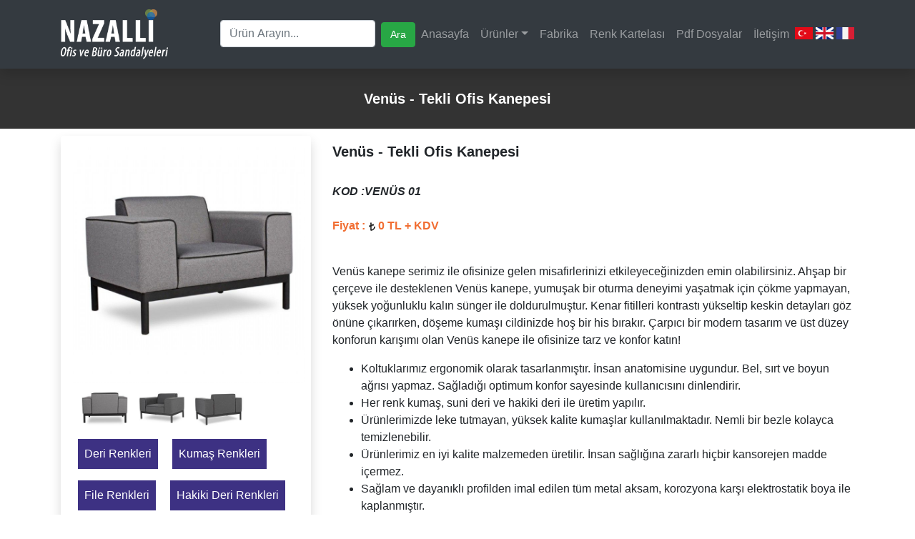

--- FILE ---
content_type: text/html
request_url: https://www.nazalli.com/ofis-kanepeleri/kanepe-venus01.html
body_size: 36628
content:

<!DOCTYPE html PUBLIC "-//W3C//DTD XHTML 1.0 Transitional//EN" "http://www.w3.org/TR/xhtml1/DTD/xhtml1-transitional.dtd"> 
<html xml:lang="tr"  lang="tr-TR" xmlns="http://www.w3.org/1999/xhtml">
<head>
<meta name="language" content="tr" /> 
<meta content="tr" http-equiv="Content-Language" />
<link rel="shortcut icon" href="/images/favico.ico" />
<link rel="shortcut icon" type="image/x-icon" href="/images/favico.ico" />
<meta http-equiv="Content-Type" content="text/html; charset=iso-8859-9" />
<meta name='yandex-verification' content='5fef6f5b4fe40d00' />
<meta name="msvalidate.01" content="DB4D779B96CAA71E7089CED7C784AE9B" />

<title>Tekli Ofis Kanepesi Otel Lobi Koltuğu Venüs</title>
<meta name="description" content="Venüs kanepe serimiz ile ofisinize gelen misafirlerinizi etkileyeceğinizden emin olabilirsiniz." />
<meta name="keywords" content="ofis kanepeleri, büro kanepesi, tekli kanepe, üçlü kanepe, ikili kanepe, otel koltukları, lobi koltukları, hastane koltukları" />
<link rel="canonical" href="https://www.nazalli.com/ofis-kanepeleri/kanepe-venus01" />
<meta name="google-site-verification" content="jRx5UGwVGPkw_o0sBn-mjrzOS6GJNQnEQgqzpyy9PVs" />
<script src="https://code.jquery.com/jquery-3.1.1.min.js"></script>
<script type="text/javascript" src="//code.jquery.com/jquery-migrate-1.2.1.min.js"></script>
<link rel='alternate' type='application/rss+xml' title='Nazalli.com - Ofis Koltukları, Çalışma Koltukları, Ofis Yönetici Koltukları, Ofis Bekleme Koltukları, En çok satanlar RSS kaynağı' href='https://www.nazalli.com/rss.asp' />
<meta name="viewport" content="width=device-width, initial-scale=1.0, maximum-scale=1.0, user-scalable=no" />
<script src="https://ajax.googleapis.com/ajax/libs/jquery/1.11.2/jquery.min.js"></script>

<script type="text/javascript" src="/fancybox/lib/jquery-1.10.1.min.js"></script>
	<script type="text/javascript" src="/fancybox/source/jquery.fancybox.js?v=2.1.5"></script>
	<link rel="stylesheet" type="text/css" href="/fancybox/source/jquery.fancybox.css?v=2.1.5" media="screen" />
	<script type="text/javascript" src="/fancybox/source/helpers/jquery.fancybox-media.js?v=1.0.6"></script>
	<script type="text/javascript">
		$(document).ready(function() {
			$('.fancybox').fancybox();
			$('.fancybox-media')
				.attr('rel', 'media-gallery')
				.fancybox({
					openEffect : 'none',
					closeEffect : 'none',
					prevEffect : 'none',
					nextEffect : 'none',

					arrows : false,
					helpers : {
						media : {},
						buttons : {}
					}
				});
		});
	</script>





<link rel="stylesheet" href="/mobile/font-awesome-4.3.0/css/font-awesome.min.css">
<link rel="stylesheet" href="/css/style.css" />
<script src="https://stackpath.bootstrapcdn.com/bootstrap/4.3.1/js/bootstrap.bundle.min.js"></script>
<link rel="stylesheet" href="/n_css.css">
<link rel="stylesheet" href="/hover.css">


</head>

<body>
 


<nav class="navbar navbar-expand-lg navbar-dark shadow fixed-top bg-dark n_bg">
<div class="container">
  <a class="navbar-brand" href="/"><img src="/new/nazalli_logo.png" class="n_logo"></a>
  <button class="navbar-toggler" type="button" data-toggle="collapse" data-target="#navbarSupportedContent" aria-controls="navbarSupportedContent" aria-expanded="false" aria-label="Toggle navigation">
    <span class="navbar-toggler-icon"></span>
  </button>

  <div class="collapse navbar-collapse" id="navbarSupportedContent">

    
    <ul class="navbar-nav ml-auto">
      <li class="nav-item">

		
  <form class="form-inline my-2 my-sm-0" action="/arama/" method="post">
      <input class="form-control mr-sm-2" type="search" name="aranan" placeholder="Ürün Arayın..." value="" aria-label="Search">
      <button class="btn btn-success my-2 my-sm-0" type="submit">Ara</button>
    </form>

    </li>
        <li class="nav-item  "><a class="nav-link" href="/">Anasayfa</a></li>
 <li class="nav-item dropdown">
        <a class="nav-link dropdown-toggle" href="javascript:;" id="navbarDropdownMenuLink" data-toggle="dropdown" aria-haspopup="true" aria-expanded="false">Ürünler</a>
        <div class="dropdown-menu" aria-labelledby="navbarDropdownMenuLink">
		
          <a class="dropdown-item" href="/oyuncu-koltuklari/"  title="Oyuncu Koltukları">Oyuncu Koltukları</a>

          <a class="dropdown-item" href="/sezlonglar/"  title="Şezlonglar">Şezlonglar</a>

          <a class="dropdown-item" href="/kapi-modelleri/"  title="Kapı Modelleri">Kapı Modelleri</a>

          <a class="dropdown-item" href="/okul-siralari/"  title="Okul Sıraları">Okul Sıraları</a>

          <a class="dropdown-item" href="/workstation-gruplari/"  title="Workstation Grupları">Workstation Grupları</a>

          <a class="dropdown-item" href="/bankolar/"  title="Bankolar">Bankolar</a>

          <a class="dropdown-item" href="/toplanti-masalari/"  title="Toplantı Masaları">Toplantı Masaları</a>

          <a class="dropdown-item" href="/ofis-dolaplari/"  title="Ofis Dolapları">Ofis Dolapları</a>

          <a class="dropdown-item" href="/ofis-personel-masasi/"  title="Ofis Personel Masası">Ofis Personel Masası</a>

          <a class="dropdown-item" href="/ofis-yonetici-masalari/"  title="Ofis Yönetici Masaları">Ofis Yönetici Masaları</a>

          <a class="dropdown-item" href="/bar-tabureleri/"  title="Bar Tabureleri">Bar Tabureleri</a>

          <a class="dropdown-item" href="/sandalyeler/"  title="Sandalyeler">Sandalyeler</a>

          <a class="dropdown-item" href="/konferans-koltuklari/"  title="Konferans ve Sinema Koltukları">Konferans ve Sinema Koltukları</a>

          <a class="dropdown-item" href="/ofis-kanepeleri/"  title="Ofis Kanepeleri">Ofis Kanepeleri</a>

          <a class="dropdown-item" href="/ofis-bekleme-misafir-koltuklari/"  title="Bekleme ve Misafir Koltukları">Bekleme ve Misafir Koltukları</a>

          <a class="dropdown-item" href="/ofis-toplanti-calisma-koltuklari/"  title="Toplantı ve Çalışma Koltukları">Toplantı ve Çalışma Koltukları</a>

          <a class="dropdown-item" href="/ofis-yonetici-koltuklari/"  title="Yönetici Koltukları">Yönetici Koltukları</a>

          <a class="dropdown-item" href="/fileli-koltuk/"  title="Fileli Koltuk">Fileli Koltuk</a>

          <a class="dropdown-item" href="/keson/"  title="Keson">Keson</a>


        </div>
      </li>

        <li class="nav-item "><a class="nav-link" href="/fabrika.html">Fabrika</a></li>
        <li class="nav-item "><a class="nav-link" href="/renk-kartelasi.html">Renk Kartelası</a></li>

		 <li class="nav-item "><a class="nav-link" href="/dosyalar.html">Pdf Dosyalar</a></li>
        <li class="nav-item "><a class="nav-link" href="/iletisim.html">İletişim</a></li>
		
		
		<div style="float:right; margin-top:6px;">
        <a href="/"><img src="/images/dil_tr.png" width="25"></a>
		<a href="/en/"><img src="/images/dil_en.png" width="25"></a>
		<a href="/fr/"><img src="/images/dil_fr.png" width="25"></a>
		</div>		
		
    </ul>     
  </div>

  </div>
</nav>



<div class="n_menubottom"></div>
 


 





<div style="width:950px; margin:auto; top:80px; display:none">

  <form action="/arama/" method="post">
	  <input type="text" name="aranan" value="" placeholder="Ürün arayın" style=" width:90%; height:35px; padding-left:15px" />
	  <input type="submit" value="Ara" style="padding:8px; background:#000; color:#FFF; height:40px; border:#000 solid 1px;"  >
	  </form>
 
</div> 
<style>
.gizli {display:none}
</style>

 <div class="bolumbaslik"><div class="container"><h1 title="Venüs - Tekli Ofis Kanepesi">Venüs - Tekli Ofis Kanepesi</h1></div> </div>


<div itemscope itemtype="https://schema.org/Product">
<span itemprop="brand" class="gizli">Nazalli</span>
<span itemprop="mpn" class="gizli">VENÜS 01</span>


<div class="container">

      	<div class="urun-genel">
          <div class="row">
            <div class="col-sm-3 col-md-4 ">
            <div class="shadow p-3 mb-5 bg-white rounded"> 
                <a href="/images/urunler/venus01.jpg" class="fancybox" data-fancybox-group="gallery" title="Tekli Ofis Kanepesi Otel Lobi Koltuğu Venüs" alt="Tekli Ofis Kanepesi Otel Lobi Koltuğu Venüs">
				<img src="/images/urunler/venus01.jpg" itemprop="image" alt="Tekli Ofis Kanepesi Otel Lobi Koltuğu Venüs" border="0" alt="Tekli Ofis Kanepesi Otel Lobi Koltuğu Venüs" width="326" height="330"/></a>
				
 


<div class="floatleftim"><a hreF="/resimler/fotolar/big/1119.jpg" class="fancybox"  data-fancybox-group="gallery" ><img src="/resimler/fotolar/small/1119.jpg"></a></div>

<div class="floatleftim"><a hreF="/resimler/fotolar/big/1120.jpg" class="fancybox"  data-fancybox-group="gallery" ><img src="/resimler/fotolar/small/1120.jpg"></a></div>

<div class="floatleftim"><a hreF="/resimler/fotolar/big/1121.jpg" class="fancybox"  data-fancybox-group="gallery" ><img src="/resimler/fotolar/small/1121.jpg"></a></div>


<div style="clear:both"></div>
<a href = "/deri-renkleri.html" class="butonrenkler hvr-grow" target="_blank">Deri Renkleri</a> 
<a href = "/kumas-renkleri.html" class="butonrenkler hvr-grow" target="_blank">Kumaş Renkleri</a> 
<a href = "/file-renkleri.html" class="butonrenkler hvr-grow" target="_blank">File Renkleri</a> 
<a href = "/hakiki-deri-renkleri.html" class="butonrenkler hvr-grow" target="_blank">Hakiki Deri Renkleri</a>	
 
 
            </div>
            </div>


            <div class="col-md-8">
                <h1 title="Venüs - Tekli Ofis Kanepesi"  itemprop="name" >Venüs - Tekli Ofis Kanepesi</h1>
				
				
<div itemprop="offers" itemscope itemtype="https://schema.org/Offer">
<meta itemprop="priceCurrency" content="TL" />
<span itemprop="price" class="urunfiyati d-none">	 
0 TL + KDV
</span>	 
<time itemprop="priceValidUntil" datetime="2027-11-02"></time>
<link itemprop="itemCondition" href="https://schema.org/UsedCondition"/>
<link itemprop="availability" href="https://schema.org/InStock"/>
<br/>
<span class="stoktavar gizli">Stokta var! Şimdi sipariş verin!</span>

<span itemprop="seller" class="d-none">Ofis Koltukları</span>	  
</div>

				
				
				
				
				
				
				
				
				
				
				
				
				
				
				
                <p><b><em><strong>KOD :</strong><strong>VENÜS 01</strong></em></b><br>
                  <br>
                <strong style="color:#F16D31">Fiyat : <img src="/images/tl.jpg" alt="Tl" width="10" height="12"/> 
				0 TL + KDV
				

				</strong>
                <br>
                <br>

				
				<p>Ven&uuml;s kanepe serimiz ile ofisinize gelen misafirlerinizi etkileyeceğinizden emin olabilirsiniz. Ahşap bir &ccedil;er&ccedil;eve ile desteklenen Ven&uuml;s kanepe, yumuşak bir oturma deneyimi yaşatmak i&ccedil;in &ccedil;&ouml;kme yapmayan, y&uuml;ksek yoğunluklu kalın s&uuml;nger ile doldurulmuştur. Kenar fitilleri kontrastı y&uuml;kseltip keskin detayları g&ouml;z &ouml;n&uuml;ne &ccedil;ıkarırken, d&ouml;şeme kumaşı cildinizde hoş bir his bırakır. &Ccedil;arpıcı bir modern tasarım ve &uuml;st d&uuml;zey konforun karışımı olan Ven&uuml;s kanepe ile ofisinize tarz ve konfor katın!</p>

<ul>
	<li>Koltuklarımız ergonomik olarak tasarlanmıştır. İnsan anatomisine uygundur. Bel, sırt ve boyun ağrısı yapmaz. Sağladığı optimum konfor sayesinde kullanıcısını dinlendirir.</li>
	<li>Her renk kumaş, suni deri ve hakiki deri ile &uuml;retim yapılır.</li>
	<li>&Uuml;r&uuml;nlerimizde leke tutmayan, y&uuml;ksek kalite kumaşlar kullanılmaktadır. Nemli bir bezle kolayca temizlenebilir.</li>
	<li>&Uuml;r&uuml;nlerimiz en iyi kalite malzemeden &uuml;retilir. İnsan sağlığına zararlı hi&ccedil;bir kansorejen madde i&ccedil;ermez.</li>
	<li>Sağlam ve dayanıklı profilden imal edilen t&uuml;m metal aksam, korozyona karşı elektrostatik boya ile kaplanmıştır.</li>
	<li>&Uuml;r&uuml;nlerimizde 1. kalite poli&uuml;retan d&ouml;kme s&uuml;nger kullanılmıştır. Uzun yıllar &ccedil;&ouml;kme yapmaz, deforme olmaz.</li>
	<li>T&uuml;m &uuml;r&uuml;nlerimiz 10 yıl yedek par&ccedil;a desteğine sahiptir.</li>
	<li>TSE belgeli ve 2 yıl garantilidir.</li>
	<li>T&uuml;rkiye&#39;nin t&uuml;m il ve il&ccedil;elerine anlaşmalı kargo ile g&ouml;nderim yapılır.</li>
	<li>Detaylı bilgi i&ccedil;in m&uuml;şteri temsilcimizle g&ouml;r&uuml;şmeniz rica olunur.</li>
</ul>
      

 

				</p>
  
    
 
	
	
    <div class="border"><a class="fancybox" href="#inline1" title="Teklif İste"><img src="/images/teklif-iste.jpg" width="183" height="47" alt="Teklif İste"/></a></div>
    <div class="border">
	<a   class="various fancybox.ajax" title="Ofis Koltukları" href="/ofiskoltuklari.asp"><img src="/images/video.jpg"  alt="ofis koltukları" width="183" height="47"></a>
 
	
	
	</div>
	</div>

    <div id="inline1" style="display: none; width:100%">
		<div class="txeklif_iste_formu">
        <div align="center"><strong style="font-size:16px">Teklif İste Formu</strong></div>
        <form action="/gonder.asp" method="post" id="contact">
		
        <input type="text" name="ad" id="name" size="50" class="form-control" placeholder="Ad Soyad">
        <input type="text" name="email" id="email" size="50" class="form-control" placeholder="E-mail">
        <input type="text" name="telefon" id="telefon" size="50" class="form-control" placeholder="Telefon">
        <input type="text" name="urun" id="urun" size="50" value="Venüs - Tekli Ofis Kanepesi" class="form-control" placeholder="Ürün">
        <input type="text" name="adres2" id="adres" size="50" class="form-control" placeholder="Adres">
		<div>Güvenlik Kodu</div>
		<img src="/captcha.asp?v=now()" name="imgCaptcha" id="imgCaptcha" /><br/>
        <input type="text" name="gk" id="gk" size="50" class="form-control" placeholder="Güvenlik Kodunu Giriniz" style="margin-bottom:2px">
		
        <p class="d-none">Ürün ve Adet Bilgileri Not Düşerseniz, <br>En Kısa Sürede Müşteri Hizmetleri Sizinle İletişime Geçicektir...</p>
        <textarea rows="3" name="notunuz" id="notunuz" class="form-control" placeholder="Notunuz"></textarea>
		
		<input type="hidden" name="notunuz" value="https://www.nazalli.com/ofis-kanepeleri/kanepe-venus01.html" class="form-control">
		
        <button name="submit" class="btn btn-success">Gönder</button>
         
        </form>
        </div>
	</div>


      
            </div>
        </div>
		
		
        
		 <div class="clearfix"></div>
		
		
		
		
		
		
		
		
		
       <div class="container">
       <div class="row">
            <div class="col-sm-3 col-md-3 shadow p-3 mb-5 bg-white rounded">
            <div class="">
                <a href="/images/urunler/kanepeler/efr03.jpg" class="fancybox" data-fancybox-group="gallery" title="Üçlü Ofis Kanepesi Efor">
				<img src="/images/urunler/kanepeler/efr03.jpg" alt="Üçlü Ofis Kanepesi Efor" border="0"  alt="Üçlü Ofis Kanepesi Efor" style="width:100%"/></a>
                </div>
            </div>
            <div class="col-sm-9 col-md-9">
                <h1>Üçlü Ofis Kanepesi Efor</h1>
                <p><i><strong>KOD:EFR03</strong></i><br>
                  <br>
                <strong style="color:#F16D31">Fiyat : <img src="/images/tl.jpg"  alt="Tl" width="10" height="12"/> <script type="text/javascript" src="https://www.nazalli.com.tr/images/moduller/fiyatmodulu/fiyatigoster.asp?id=EFR03"></script> </strong>
                <br><br>
               
			   <p>T&uuml;m ofis kanepelerimizi g&ouml;rmek i&ccedil;in web sitemizi ziyaret etmeniz yeterli olacaktır. Tekli ya da ikili ofis kanepelerinde &ccedil;ok sayıda renk ve model tercihinde bulunabilirsiniz. Ofisinizin ihtiyacına g&ouml;re ya da dekorasyonuna uygun son derece şık ve modern tasarımlara sahip olan ofis kanepelerimizde deri ve kumaş kaplama se&ccedil;enekleri de bulunmaktadır. Ofisinizin &ouml;l&ccedil;&uuml;lerine uygun model ve renk se&ccedil;eneklerimiz i&ccedil;inde &uuml;&ccedil;l&uuml; ofis kanepelerimiz de bulunmaktadır.&nbsp;</p>

<p>Y&uuml;zlerce renk se&ccedil;eneği olan kanepe modellerimizden tekli kanepe ya da yalnızca &uuml;&ccedil;l&uuml; kanepe gibi yalnızca par&ccedil;a şeklinde alışveriş de yapabilirsiniz. Takım alma zorunluluğunuz bulunmadığı gibi, dilerseniz beğendiğiniz modelin takımını da sipariş edebilirsiniz. Ofisinizin &ouml;l&ccedil;&uuml;lerine ve ihtiyacınıza uygun kanepe tasarımları da yapabildiğimiz gibi, belirlediğiniz model varsa arkadaşlarımız ile iletişime ge&ccedil;erek &ouml;zel siparişler vermeniz de m&uuml;mk&uuml;nd&uuml;r. T&uuml;m &uuml;r&uuml;nlerimiz TSE standartlarına uygun ve 3 yıl garantilidir.</p>

			   
			   </p>
                
                
                
                <div class="border"><a class="fancybox" href="#inline1520" title="Teklif İste"><img src="/images/teklif-iste.jpg"  width="120" height="30" alt="Teklif İste"/></a></div>
    <div class="border"><a  class="various fancybox.ajax" href="/ofiskoltuklari.asp" title="Ofis Koltukları"><img src="/images/video.jpg"  alt="Video" width="120" height="30"></a></div>

    <div id="inline1520" style="width:520px;display: none;">
		<div class="teklif_iste_formu">
        <div align="center"><strong style="font-size:16px">Teklif İste Formu</strong></div>
        <form action="/gonder.asp" method="post" id="contact">


	<input type="hidden" name="notunuz" value="https://www.nazalli.com/ofis-kanepeleri/efr03.html" class="form-control">

        <input type="text" name="ad" id="name" size="50" class="form-control" placeholder="Ad Soyad">
        <input type="text" name="email" id="email" size="50" class="form-control" placeholder="E-mail">
        <input type="text" name="telefon" id="telefon" size="50" class="form-control" placeholder="Telefon">
        <input type="text" name="urun" id="urun" size="50" value="Üçlü Ofis Kanepesi Efor" class="form-control" placeholder="Ürün">
        <input type="text" name="adres2" id="adres" size="50" class="form-control" placeholder="Adres">

		
        <p class="d-none">Ürün ve Adet Bilgileri Not Düşerseniz, <br>En Kısa Sürede Müşteri Hizmetleri Sizinle İletişime Geçicektir...</p>
        <textarea rows="3" name="notunuz" id="notunuz" class="form-control" placeholder="Notunuz"></textarea>
        <button name="submit" class="btn btn-success">Gönder</button>


 
        </form>
        </div>
	</div>
    
    
         </div>
    
		
		
		
		
       <div class="container">
       <div class="row">
            <div class="col-sm-3 col-md-3 shadow p-3 mb-5 bg-white rounded">
            <div class="">
                <a href="/images/urunler/casella/canyon/ofis-kanepeleri-tekli.jpg" class="fancybox" data-fancybox-group="gallery" title="Ofis Kanepeleri - Canyon">
				<img src="/images/urunler/casella/canyon/ofis-kanepeleri-tekli.jpg" alt="Ofis Kanepeleri - Canyon" border="0"  alt="Ofis Kanepeleri - Canyon" style="width:100%"/></a>
                </div>
            </div>
            <div class="col-sm-9 col-md-9">
                <h1>Ofis Kanepeleri - Canyon</h1>
                <p><i><strong>KOD:C-277</strong></i><br>
                  <br>
                <strong style="color:#F16D31">Fiyat : <img src="/images/tl.jpg"  alt="Tl" width="10" height="12"/> <script type="text/javascript" src="https://www.nazalli.com.tr/images/moduller/fiyatmodulu/fiyatigoster.asp?id=C-277"></script> </strong>
                <br><br>
               
			   <p>T&uuml;m ofis kanepelerimizi g&ouml;rmek i&ccedil;in web sitemizi ziyaret etmeniz yeterli olacaktır. Tekli ya da ikili ofis kanepelerinde &ccedil;ok sayıda renk ve model tercihinde bulunabilirsiniz. Ofisinizin ihtiyacına g&ouml;re ya da dekorasyonuna uygun son derece şık ve modern tasarımlara sahip olan ofis kanepelerimizde deri ve kumaş kaplama se&ccedil;enekleri de bulunmaktadır. Ofisinizin &ouml;l&ccedil;&uuml;lerine uygun model ve renk se&ccedil;eneklerimiz i&ccedil;inde &uuml;&ccedil;l&uuml; ofis kanepelerimiz de bulunmaktadır.&nbsp;</p>

<p>Y&uuml;zlerce renk se&ccedil;eneği olan kanepe modellerimizden tekli kanepe ya da yalnızca &uuml;&ccedil;l&uuml; kanepe gibi yalnızca par&ccedil;a şeklinde alışveriş de yapabilirsiniz. Takım alma zorunluluğunuz bulunmadığı gibi, dilerseniz beğendiğiniz modelin takımını da sipariş edebilirsiniz. Ofisinizin &ouml;l&ccedil;&uuml;lerine ve ihtiyacınıza uygun kanepe tasarımları da yapabildiğimiz gibi, belirlediğiniz model varsa arkadaşlarımız ile iletişime ge&ccedil;erek &ouml;zel siparişler vermeniz de m&uuml;mk&uuml;nd&uuml;r. T&uuml;m &uuml;r&uuml;nlerimiz TSE standartlarına uygun ve 3 yıl garantilidir.</p>

			   
			   </p>
                
                
                
                <div class="border"><a class="fancybox" href="#inline1560" title="Teklif İste"><img src="/images/teklif-iste.jpg"  width="120" height="30" alt="Teklif İste"/></a></div>
    <div class="border"><a  class="various fancybox.ajax" href="/ofiskoltuklari.asp" title="Ofis Koltukları"><img src="/images/video.jpg"  alt="Video" width="120" height="30"></a></div>

    <div id="inline1560" style="width:520px;display: none;">
		<div class="teklif_iste_formu">
        <div align="center"><strong style="font-size:16px">Teklif İste Formu</strong></div>
        <form action="/gonder.asp" method="post" id="contact">


	<input type="hidden" name="notunuz" value="https://www.nazalli.com/ofis-kanepeleri/C-277.html" class="form-control">

        <input type="text" name="ad" id="name" size="50" class="form-control" placeholder="Ad Soyad">
        <input type="text" name="email" id="email" size="50" class="form-control" placeholder="E-mail">
        <input type="text" name="telefon" id="telefon" size="50" class="form-control" placeholder="Telefon">
        <input type="text" name="urun" id="urun" size="50" value="Ofis Kanepeleri - Canyon" class="form-control" placeholder="Ürün">
        <input type="text" name="adres2" id="adres" size="50" class="form-control" placeholder="Adres">

		
        <p class="d-none">Ürün ve Adet Bilgileri Not Düşerseniz, <br>En Kısa Sürede Müşteri Hizmetleri Sizinle İletişime Geçicektir...</p>
        <textarea rows="3" name="notunuz" id="notunuz" class="form-control" placeholder="Notunuz"></textarea>
        <button name="submit" class="btn btn-success">Gönder</button>


 
        </form>
        </div>
	</div>
    
    
         </div>
    
		
		
		
		
       <div class="container">
       <div class="row">
            <div class="col-sm-3 col-md-3 shadow p-3 mb-5 bg-white rounded">
            <div class="">
                <a href="/images/urunler/casella/canyon/ofis-kanepeleri-ikili.jpg" class="fancybox" data-fancybox-group="gallery" title="Ofis Kanepeleri - Canyon">
				<img src="/images/urunler/casella/canyon/ofis-kanepeleri-ikili.jpg" alt="Ofis Kanepeleri - Canyon" border="0"  alt="Ofis Kanepeleri - Canyon" style="width:100%"/></a>
                </div>
            </div>
            <div class="col-sm-9 col-md-9">
                <h1>Ofis Kanepeleri - Canyon</h1>
                <p><i><strong>KOD:C-278</strong></i><br>
                  <br>
                <strong style="color:#F16D31">Fiyat : <img src="/images/tl.jpg"  alt="Tl" width="10" height="12"/> <script type="text/javascript" src="https://www.nazalli.com.tr/images/moduller/fiyatmodulu/fiyatigoster.asp?id=C-278"></script> </strong>
                <br><br>
               
			   <p>T&uuml;m ofis kanepelerimizi g&ouml;rmek i&ccedil;in web sitemizi ziyaret etmeniz yeterli olacaktır. Tekli ya da ikili ofis kanepelerinde &ccedil;ok sayıda renk ve model tercihinde bulunabilirsiniz. Ofisinizin ihtiyacına g&ouml;re ya da dekorasyonuna uygun son derece şık ve modern tasarımlara sahip olan ofis kanepelerimizde deri ve kumaş kaplama se&ccedil;enekleri de bulunmaktadır. Ofisinizin &ouml;l&ccedil;&uuml;lerine uygun model ve renk se&ccedil;eneklerimiz i&ccedil;inde &uuml;&ccedil;l&uuml; ofis kanepelerimiz de bulunmaktadır.&nbsp;</p>

<p>Y&uuml;zlerce renk se&ccedil;eneği olan kanepe modellerimizden tekli kanepe ya da yalnızca &uuml;&ccedil;l&uuml; kanepe gibi yalnızca par&ccedil;a şeklinde alışveriş de yapabilirsiniz. Takım alma zorunluluğunuz bulunmadığı gibi, dilerseniz beğendiğiniz modelin takımını da sipariş edebilirsiniz. Ofisinizin &ouml;l&ccedil;&uuml;lerine ve ihtiyacınıza uygun kanepe tasarımları da yapabildiğimiz gibi, belirlediğiniz model varsa arkadaşlarımız ile iletişime ge&ccedil;erek &ouml;zel siparişler vermeniz de m&uuml;mk&uuml;nd&uuml;r. T&uuml;m &uuml;r&uuml;nlerimiz TSE standartlarına uygun ve 3 yıl garantilidir.</p>

			   
			   </p>
                
                
                
                <div class="border"><a class="fancybox" href="#inline1561" title="Teklif İste"><img src="/images/teklif-iste.jpg"  width="120" height="30" alt="Teklif İste"/></a></div>
    <div class="border"><a  class="various fancybox.ajax" href="/ofiskoltuklari.asp" title="Ofis Koltukları"><img src="/images/video.jpg"  alt="Video" width="120" height="30"></a></div>

    <div id="inline1561" style="width:520px;display: none;">
		<div class="teklif_iste_formu">
        <div align="center"><strong style="font-size:16px">Teklif İste Formu</strong></div>
        <form action="/gonder.asp" method="post" id="contact">


	<input type="hidden" name="notunuz" value="https://www.nazalli.com/ofis-kanepeleri/C-278.html" class="form-control">

        <input type="text" name="ad" id="name" size="50" class="form-control" placeholder="Ad Soyad">
        <input type="text" name="email" id="email" size="50" class="form-control" placeholder="E-mail">
        <input type="text" name="telefon" id="telefon" size="50" class="form-control" placeholder="Telefon">
        <input type="text" name="urun" id="urun" size="50" value="Ofis Kanepeleri - Canyon" class="form-control" placeholder="Ürün">
        <input type="text" name="adres2" id="adres" size="50" class="form-control" placeholder="Adres">

		
        <p class="d-none">Ürün ve Adet Bilgileri Not Düşerseniz, <br>En Kısa Sürede Müşteri Hizmetleri Sizinle İletişime Geçicektir...</p>
        <textarea rows="3" name="notunuz" id="notunuz" class="form-control" placeholder="Notunuz"></textarea>
        <button name="submit" class="btn btn-success">Gönder</button>


 
        </form>
        </div>
	</div>
    
    
         </div>
    
		
		
		
		
       <div class="container">
       <div class="row">
            <div class="col-sm-3 col-md-3 shadow p-3 mb-5 bg-white rounded">
            <div class="">
                <a href="/images/urunler/casella/canyon/ofis-kanepeleri-ikili-1.jpg" class="fancybox" data-fancybox-group="gallery" title="Ofis Kanepeleri - Canyon">
				<img src="/images/urunler/casella/canyon/ofis-kanepeleri-ikili-1.jpg" alt="Ofis Kanepeleri - Canyon" border="0"  alt="Ofis Kanepeleri - Canyon" style="width:100%"/></a>
                </div>
            </div>
            <div class="col-sm-9 col-md-9">
                <h1>Ofis Kanepeleri - Canyon</h1>
                <p><i><strong>KOD:C-279</strong></i><br>
                  <br>
                <strong style="color:#F16D31">Fiyat : <img src="/images/tl.jpg"  alt="Tl" width="10" height="12"/> <script type="text/javascript" src="https://www.nazalli.com.tr/images/moduller/fiyatmodulu/fiyatigoster.asp?id=C-279"></script> </strong>
                <br><br>
               
			   <p>T&uuml;m ofis kanepelerimizi g&ouml;rmek i&ccedil;in web sitemizi ziyaret etmeniz yeterli olacaktır. Tekli ya da ikili ofis kanepelerinde &ccedil;ok sayıda renk ve model tercihinde bulunabilirsiniz. Ofisinizin ihtiyacına g&ouml;re ya da dekorasyonuna uygun son derece şık ve modern tasarımlara sahip olan ofis kanepelerimizde deri ve kumaş kaplama se&ccedil;enekleri de bulunmaktadır. Ofisinizin &ouml;l&ccedil;&uuml;lerine uygun model ve renk se&ccedil;eneklerimiz i&ccedil;inde &uuml;&ccedil;l&uuml; ofis kanepelerimiz de bulunmaktadır.&nbsp;</p>

<p>Y&uuml;zlerce renk se&ccedil;eneği olan kanepe modellerimizden tekli kanepe ya da yalnızca &uuml;&ccedil;l&uuml; kanepe gibi yalnızca par&ccedil;a şeklinde alışveriş de yapabilirsiniz. Takım alma zorunluluğunuz bulunmadığı gibi, dilerseniz beğendiğiniz modelin takımını da sipariş edebilirsiniz. Ofisinizin &ouml;l&ccedil;&uuml;lerine ve ihtiyacınıza uygun kanepe tasarımları da yapabildiğimiz gibi, belirlediğiniz model varsa arkadaşlarımız ile iletişime ge&ccedil;erek &ouml;zel siparişler vermeniz de m&uuml;mk&uuml;nd&uuml;r. T&uuml;m &uuml;r&uuml;nlerimiz TSE standartlarına uygun ve 3 yıl garantilidir.</p>

			   
			   </p>
                
                
                
                <div class="border"><a class="fancybox" href="#inline1562" title="Teklif İste"><img src="/images/teklif-iste.jpg"  width="120" height="30" alt="Teklif İste"/></a></div>
    <div class="border"><a  class="various fancybox.ajax" href="/ofiskoltuklari.asp" title="Ofis Koltukları"><img src="/images/video.jpg"  alt="Video" width="120" height="30"></a></div>

    <div id="inline1562" style="width:520px;display: none;">
		<div class="teklif_iste_formu">
        <div align="center"><strong style="font-size:16px">Teklif İste Formu</strong></div>
        <form action="/gonder.asp" method="post" id="contact">


	<input type="hidden" name="notunuz" value="https://www.nazalli.com/ofis-kanepeleri/C-279.html" class="form-control">

        <input type="text" name="ad" id="name" size="50" class="form-control" placeholder="Ad Soyad">
        <input type="text" name="email" id="email" size="50" class="form-control" placeholder="E-mail">
        <input type="text" name="telefon" id="telefon" size="50" class="form-control" placeholder="Telefon">
        <input type="text" name="urun" id="urun" size="50" value="Ofis Kanepeleri - Canyon" class="form-control" placeholder="Ürün">
        <input type="text" name="adres2" id="adres" size="50" class="form-control" placeholder="Adres">

		
        <p class="d-none">Ürün ve Adet Bilgileri Not Düşerseniz, <br>En Kısa Sürede Müşteri Hizmetleri Sizinle İletişime Geçicektir...</p>
        <textarea rows="3" name="notunuz" id="notunuz" class="form-control" placeholder="Notunuz"></textarea>
        <button name="submit" class="btn btn-success">Gönder</button>


 
        </form>
        </div>
	</div>
    
    
         </div>
    
		
		
		
		
       <div class="container">
       <div class="row">
            <div class="col-sm-3 col-md-3 shadow p-3 mb-5 bg-white rounded">
            <div class="">
                <a href="/images/urunler/casella/krono/krono_ofis_kanepesi.jpg" class="fancybox" data-fancybox-group="gallery" title="Ofis Kanepeleri - Krono">
				<img src="/images/urunler/casella/krono/krono_ofis_kanepesi.jpg" alt="Ofis Kanepeleri - Krono" border="0"  alt="Ofis Kanepeleri - Krono" style="width:100%"/></a>
                </div>
            </div>
            <div class="col-sm-9 col-md-9">
                <h1>Ofis Kanepeleri - Krono</h1>
                <p><i><strong>KOD:KRN-001</strong></i><br>
                  <br>
                <strong style="color:#F16D31">Fiyat : <img src="/images/tl.jpg"  alt="Tl" width="10" height="12"/> <script type="text/javascript" src="https://www.nazalli.com.tr/images/moduller/fiyatmodulu/fiyatigoster.asp?id=KRN-001"></script> </strong>
                <br><br>
               
			   <p>T&uuml;m ofis kanepelerimizi g&ouml;rmek i&ccedil;in web sitemizi ziyaret etmeniz yeterli olacaktır. Tekli ya da ikili ofis kanepelerinde &ccedil;ok sayıda renk ve model tercihinde bulunabilirsiniz. Ofisinizin ihtiyacına g&ouml;re ya da dekorasyonuna uygun son derece şık ve modern tasarımlara sahip olan ofis kanepelerimizde deri ve kumaş kaplama se&ccedil;enekleri de bulunmaktadır. Ofisinizin &ouml;l&ccedil;&uuml;lerine uygun model ve renk se&ccedil;eneklerimiz i&ccedil;inde &uuml;&ccedil;l&uuml; ofis kanepelerimiz de bulunmaktadır.&nbsp;</p>

<p>Y&uuml;zlerce renk se&ccedil;eneği olan kanepe modellerimizden tekli kanepe ya da yalnızca &uuml;&ccedil;l&uuml; kanepe gibi yalnızca par&ccedil;a şeklinde alışveriş de yapabilirsiniz. Takım alma zorunluluğunuz bulunmadığı gibi, dilerseniz beğendiğiniz modelin takımını da sipariş edebilirsiniz. Ofisinizin &ouml;l&ccedil;&uuml;lerine ve ihtiyacınıza uygun kanepe tasarımları da yapabildiğimiz gibi, belirlediğiniz model varsa arkadaşlarımız ile iletişime ge&ccedil;erek &ouml;zel siparişler vermeniz de m&uuml;mk&uuml;nd&uuml;r. T&uuml;m &uuml;r&uuml;nlerimiz TSE standartlarına uygun ve 3 yıl garantilidir.</p>

			   
			   </p>
                
                
                
                <div class="border"><a class="fancybox" href="#inline1569" title="Teklif İste"><img src="/images/teklif-iste.jpg"  width="120" height="30" alt="Teklif İste"/></a></div>
    <div class="border"><a  class="various fancybox.ajax" href="/ofiskoltuklari.asp" title="Ofis Koltukları"><img src="/images/video.jpg"  alt="Video" width="120" height="30"></a></div>

    <div id="inline1569" style="width:520px;display: none;">
		<div class="teklif_iste_formu">
        <div align="center"><strong style="font-size:16px">Teklif İste Formu</strong></div>
        <form action="/gonder.asp" method="post" id="contact">


	<input type="hidden" name="notunuz" value="https://www.nazalli.com/ofis-kanepeleri/KRN-001.html" class="form-control">

        <input type="text" name="ad" id="name" size="50" class="form-control" placeholder="Ad Soyad">
        <input type="text" name="email" id="email" size="50" class="form-control" placeholder="E-mail">
        <input type="text" name="telefon" id="telefon" size="50" class="form-control" placeholder="Telefon">
        <input type="text" name="urun" id="urun" size="50" value="Ofis Kanepeleri - Krono" class="form-control" placeholder="Ürün">
        <input type="text" name="adres2" id="adres" size="50" class="form-control" placeholder="Adres">

		
        <p class="d-none">Ürün ve Adet Bilgileri Not Düşerseniz, <br>En Kısa Sürede Müşteri Hizmetleri Sizinle İletişime Geçicektir...</p>
        <textarea rows="3" name="notunuz" id="notunuz" class="form-control" placeholder="Notunuz"></textarea>
        <button name="submit" class="btn btn-success">Gönder</button>


 
        </form>
        </div>
	</div>
    
    
         </div>
    
		
		
		
		
       <div class="container">
       <div class="row">
            <div class="col-sm-3 col-md-3 shadow p-3 mb-5 bg-white rounded">
            <div class="">
                <a href="/images/urunler/casella/krono/krono_ikili_ofis_kanepesi.jpg" class="fancybox" data-fancybox-group="gallery" title="Ofis Kanepeleri - Krono">
				<img src="/images/urunler/casella/krono/krono_ikili_ofis_kanepesi.jpg" alt="Ofis Kanepeleri - Krono" border="0"  alt="Ofis Kanepeleri - Krono" style="width:100%"/></a>
                </div>
            </div>
            <div class="col-sm-9 col-md-9">
                <h1>Ofis Kanepeleri - Krono</h1>
                <p><i><strong>KOD:KRN-002</strong></i><br>
                  <br>
                <strong style="color:#F16D31">Fiyat : <img src="/images/tl.jpg"  alt="Tl" width="10" height="12"/> <script type="text/javascript" src="https://www.nazalli.com.tr/images/moduller/fiyatmodulu/fiyatigoster.asp?id=KRN-002"></script> </strong>
                <br><br>
               
			   <p>T&uuml;m ofis kanepelerimizi g&ouml;rmek i&ccedil;in web sitemizi ziyaret etmeniz yeterli olacaktır. Tekli ya da ikili ofis kanepelerinde &ccedil;ok sayıda renk ve model tercihinde bulunabilirsiniz. Ofisinizin ihtiyacına g&ouml;re ya da dekorasyonuna uygun son derece şık ve modern tasarımlara sahip olan ofis kanepelerimizde deri ve kumaş kaplama se&ccedil;enekleri de bulunmaktadır. Ofisinizin &ouml;l&ccedil;&uuml;lerine uygun model ve renk se&ccedil;eneklerimiz i&ccedil;inde &uuml;&ccedil;l&uuml; ofis kanepelerimiz de bulunmaktadır.&nbsp;</p>

<p>Y&uuml;zlerce renk se&ccedil;eneği olan kanepe modellerimizden tekli kanepe ya da yalnızca &uuml;&ccedil;l&uuml; kanepe gibi yalnızca par&ccedil;a şeklinde alışveriş de yapabilirsiniz. Takım alma zorunluluğunuz bulunmadığı gibi, dilerseniz beğendiğiniz modelin takımını da sipariş edebilirsiniz. Ofisinizin &ouml;l&ccedil;&uuml;lerine ve ihtiyacınıza uygun kanepe tasarımları da yapabildiğimiz gibi, belirlediğiniz model varsa arkadaşlarımız ile iletişime ge&ccedil;erek &ouml;zel siparişler vermeniz de m&uuml;mk&uuml;nd&uuml;r. T&uuml;m &uuml;r&uuml;nlerimiz TSE standartlarına uygun ve 3 yıl garantilidir.</p>

			   
			   </p>
                
                
                
                <div class="border"><a class="fancybox" href="#inline1570" title="Teklif İste"><img src="/images/teklif-iste.jpg"  width="120" height="30" alt="Teklif İste"/></a></div>
    <div class="border"><a  class="various fancybox.ajax" href="/ofiskoltuklari.asp" title="Ofis Koltukları"><img src="/images/video.jpg"  alt="Video" width="120" height="30"></a></div>

    <div id="inline1570" style="width:520px;display: none;">
		<div class="teklif_iste_formu">
        <div align="center"><strong style="font-size:16px">Teklif İste Formu</strong></div>
        <form action="/gonder.asp" method="post" id="contact">


	<input type="hidden" name="notunuz" value="https://www.nazalli.com/ofis-kanepeleri/KRN-002.html" class="form-control">

        <input type="text" name="ad" id="name" size="50" class="form-control" placeholder="Ad Soyad">
        <input type="text" name="email" id="email" size="50" class="form-control" placeholder="E-mail">
        <input type="text" name="telefon" id="telefon" size="50" class="form-control" placeholder="Telefon">
        <input type="text" name="urun" id="urun" size="50" value="Ofis Kanepeleri - Krono" class="form-control" placeholder="Ürün">
        <input type="text" name="adres2" id="adres" size="50" class="form-control" placeholder="Adres">

		
        <p class="d-none">Ürün ve Adet Bilgileri Not Düşerseniz, <br>En Kısa Sürede Müşteri Hizmetleri Sizinle İletişime Geçicektir...</p>
        <textarea rows="3" name="notunuz" id="notunuz" class="form-control" placeholder="Notunuz"></textarea>
        <button name="submit" class="btn btn-success">Gönder</button>


 
        </form>
        </div>
	</div>
    
    
         </div>
    
		
		
		
		
       <div class="container">
       <div class="row">
            <div class="col-sm-3 col-md-3 shadow p-3 mb-5 bg-white rounded">
            <div class="">
                <a href="/images/urunler/casella/krono/krono_ikili_ofis_kanepesi.jpg" class="fancybox" data-fancybox-group="gallery" title="Ofis Kanepeleri - Krono">
				<img src="/images/urunler/casella/krono/krono_ikili_ofis_kanepesi.jpg" alt="Ofis Kanepeleri - Krono" border="0"  alt="Ofis Kanepeleri - Krono" style="width:100%"/></a>
                </div>
            </div>
            <div class="col-sm-9 col-md-9">
                <h1>Ofis Kanepeleri - Krono</h1>
                <p><i><strong>KOD:KRN-003</strong></i><br>
                  <br>
                <strong style="color:#F16D31">Fiyat : <img src="/images/tl.jpg"  alt="Tl" width="10" height="12"/> <script type="text/javascript" src="https://www.nazalli.com.tr/images/moduller/fiyatmodulu/fiyatigoster.asp?id=KRN-003"></script> </strong>
                <br><br>
               
			   <p>T&uuml;m ofis kanepelerimizi g&ouml;rmek i&ccedil;in web sitemizi ziyaret etmeniz yeterli olacaktır. Tekli ya da ikili ofis kanepelerinde &ccedil;ok sayıda renk ve model tercihinde bulunabilirsiniz. Ofisinizin ihtiyacına g&ouml;re ya da dekorasyonuna uygun son derece şık ve modern tasarımlara sahip olan ofis kanepelerimizde deri ve kumaş kaplama se&ccedil;enekleri de bulunmaktadır. Ofisinizin &ouml;l&ccedil;&uuml;lerine uygun model ve renk se&ccedil;eneklerimiz i&ccedil;inde &uuml;&ccedil;l&uuml; ofis kanepelerimiz de bulunmaktadır.&nbsp;</p>

<p>Y&uuml;zlerce renk se&ccedil;eneği olan kanepe modellerimizden tekli kanepe ya da yalnızca &uuml;&ccedil;l&uuml; kanepe gibi yalnızca par&ccedil;a şeklinde alışveriş de yapabilirsiniz. Takım alma zorunluluğunuz bulunmadığı gibi, dilerseniz beğendiğiniz modelin takımını da sipariş edebilirsiniz. Ofisinizin &ouml;l&ccedil;&uuml;lerine ve ihtiyacınıza uygun kanepe tasarımları da yapabildiğimiz gibi, belirlediğiniz model varsa arkadaşlarımız ile iletişime ge&ccedil;erek &ouml;zel siparişler vermeniz de m&uuml;mk&uuml;nd&uuml;r. T&uuml;m &uuml;r&uuml;nlerimiz TSE standartlarına uygun ve 3 yıl garantilidir.</p>

			   
			   </p>
                
                
                
                <div class="border"><a class="fancybox" href="#inline1571" title="Teklif İste"><img src="/images/teklif-iste.jpg"  width="120" height="30" alt="Teklif İste"/></a></div>
    <div class="border"><a  class="various fancybox.ajax" href="/ofiskoltuklari.asp" title="Ofis Koltukları"><img src="/images/video.jpg"  alt="Video" width="120" height="30"></a></div>

    <div id="inline1571" style="width:520px;display: none;">
		<div class="teklif_iste_formu">
        <div align="center"><strong style="font-size:16px">Teklif İste Formu</strong></div>
        <form action="/gonder.asp" method="post" id="contact">


	<input type="hidden" name="notunuz" value="https://www.nazalli.com/ofis-kanepeleri/KRN-003.html" class="form-control">

        <input type="text" name="ad" id="name" size="50" class="form-control" placeholder="Ad Soyad">
        <input type="text" name="email" id="email" size="50" class="form-control" placeholder="E-mail">
        <input type="text" name="telefon" id="telefon" size="50" class="form-control" placeholder="Telefon">
        <input type="text" name="urun" id="urun" size="50" value="Ofis Kanepeleri - Krono" class="form-control" placeholder="Ürün">
        <input type="text" name="adres2" id="adres" size="50" class="form-control" placeholder="Adres">

		
        <p class="d-none">Ürün ve Adet Bilgileri Not Düşerseniz, <br>En Kısa Sürede Müşteri Hizmetleri Sizinle İletişime Geçicektir...</p>
        <textarea rows="3" name="notunuz" id="notunuz" class="form-control" placeholder="Notunuz"></textarea>
        <button name="submit" class="btn btn-success">Gönder</button>


 
        </form>
        </div>
	</div>
    
    
         </div>
    
		
		
		
		
       <div class="container">
       <div class="row">
            <div class="col-sm-3 col-md-3 shadow p-3 mb-5 bg-white rounded">
            <div class="">
                <a href="/images/urunler/casella/linea/ofis-koltuklari-tekli.jpg" class="fancybox" data-fancybox-group="gallery" title="Ofis Kanepeleri - Linea">
				<img src="/images/urunler/casella/linea/ofis-koltuklari-tekli.jpg" alt="Ofis Kanepeleri - Linea" border="0"  alt="Ofis Kanepeleri - Linea" style="width:100%"/></a>
                </div>
            </div>
            <div class="col-sm-9 col-md-9">
                <h1>Ofis Kanepeleri - Linea</h1>
                <p><i><strong>KOD:L-10</strong></i><br>
                  <br>
                <strong style="color:#F16D31">Fiyat : <img src="/images/tl.jpg"  alt="Tl" width="10" height="12"/> <script type="text/javascript" src="https://www.nazalli.com.tr/images/moduller/fiyatmodulu/fiyatigoster.asp?id=L-10"></script> </strong>
                <br><br>
               
			   <p>T&uuml;m ofis kanepelerimizi g&ouml;rmek i&ccedil;in web sitemizi ziyaret etmeniz yeterli olacaktır. Tekli ya da ikili ofis kanepelerinde &ccedil;ok sayıda renk ve model tercihinde bulunabilirsiniz. Ofisinizin ihtiyacına g&ouml;re ya da dekorasyonuna uygun son derece şık ve modern tasarımlara sahip olan ofis kanepelerimizde deri ve kumaş kaplama se&ccedil;enekleri de bulunmaktadır. Ofisinizin &ouml;l&ccedil;&uuml;lerine uygun model ve renk se&ccedil;eneklerimiz i&ccedil;inde &uuml;&ccedil;l&uuml; ofis kanepelerimiz de bulunmaktadır.&nbsp;</p>

<p>Y&uuml;zlerce renk se&ccedil;eneği olan kanepe modellerimizden tekli kanepe ya da yalnızca &uuml;&ccedil;l&uuml; kanepe gibi yalnızca par&ccedil;a şeklinde alışveriş de yapabilirsiniz. Takım alma zorunluluğunuz bulunmadığı gibi, dilerseniz beğendiğiniz modelin takımını da sipariş edebilirsiniz. Ofisinizin &ouml;l&ccedil;&uuml;lerine ve ihtiyacınıza uygun kanepe tasarımları da yapabildiğimiz gibi, belirlediğiniz model varsa arkadaşlarımız ile iletişime ge&ccedil;erek &ouml;zel siparişler vermeniz de m&uuml;mk&uuml;nd&uuml;r. T&uuml;m &uuml;r&uuml;nlerimiz TSE standartlarına uygun ve 3 yıl garantilidir.</p>

			   
			   </p>
                
                
                
                <div class="border"><a class="fancybox" href="#inline1572" title="Teklif İste"><img src="/images/teklif-iste.jpg"  width="120" height="30" alt="Teklif İste"/></a></div>
    <div class="border"><a  class="various fancybox.ajax" href="/ofiskoltuklari.asp" title="Ofis Koltukları"><img src="/images/video.jpg"  alt="Video" width="120" height="30"></a></div>

    <div id="inline1572" style="width:520px;display: none;">
		<div class="teklif_iste_formu">
        <div align="center"><strong style="font-size:16px">Teklif İste Formu</strong></div>
        <form action="/gonder.asp" method="post" id="contact">


	<input type="hidden" name="notunuz" value="https://www.nazalli.com/ofis-kanepeleri/L-10.html" class="form-control">

        <input type="text" name="ad" id="name" size="50" class="form-control" placeholder="Ad Soyad">
        <input type="text" name="email" id="email" size="50" class="form-control" placeholder="E-mail">
        <input type="text" name="telefon" id="telefon" size="50" class="form-control" placeholder="Telefon">
        <input type="text" name="urun" id="urun" size="50" value="Ofis Kanepeleri - Linea" class="form-control" placeholder="Ürün">
        <input type="text" name="adres2" id="adres" size="50" class="form-control" placeholder="Adres">

		
        <p class="d-none">Ürün ve Adet Bilgileri Not Düşerseniz, <br>En Kısa Sürede Müşteri Hizmetleri Sizinle İletişime Geçicektir...</p>
        <textarea rows="3" name="notunuz" id="notunuz" class="form-control" placeholder="Notunuz"></textarea>
        <button name="submit" class="btn btn-success">Gönder</button>


 
        </form>
        </div>
	</div>
    
    
         </div>
    
		
		
		
		
       <div class="container">
       <div class="row">
            <div class="col-sm-3 col-md-3 shadow p-3 mb-5 bg-white rounded">
            <div class="">
                <a href="/images/urunler/casella/linea/ofis-koltuklari-yesil.jpg" class="fancybox" data-fancybox-group="gallery" title="Ofis Kanepeleri - Linea">
				<img src="/images/urunler/casella/linea/ofis-koltuklari-yesil.jpg" alt="Ofis Kanepeleri - Linea" border="0"  alt="Ofis Kanepeleri - Linea" style="width:100%"/></a>
                </div>
            </div>
            <div class="col-sm-9 col-md-9">
                <h1>Ofis Kanepeleri - Linea</h1>
                <p><i><strong>KOD:L-11</strong></i><br>
                  <br>
                <strong style="color:#F16D31">Fiyat : <img src="/images/tl.jpg"  alt="Tl" width="10" height="12"/> <script type="text/javascript" src="https://www.nazalli.com.tr/images/moduller/fiyatmodulu/fiyatigoster.asp?id=L-11"></script> </strong>
                <br><br>
               
			   <p>T&uuml;m ofis kanepelerimizi g&ouml;rmek i&ccedil;in web sitemizi ziyaret etmeniz yeterli olacaktır. Tekli ya da ikili ofis kanepelerinde &ccedil;ok sayıda renk ve model tercihinde bulunabilirsiniz. Ofisinizin ihtiyacına g&ouml;re ya da dekorasyonuna uygun son derece şık ve modern tasarımlara sahip olan ofis kanepelerimizde deri ve kumaş kaplama se&ccedil;enekleri de bulunmaktadır. Ofisinizin &ouml;l&ccedil;&uuml;lerine uygun model ve renk se&ccedil;eneklerimiz i&ccedil;inde &uuml;&ccedil;l&uuml; ofis kanepelerimiz de bulunmaktadır.&nbsp;</p>

<p>Y&uuml;zlerce renk se&ccedil;eneği olan kanepe modellerimizden tekli kanepe ya da yalnızca &uuml;&ccedil;l&uuml; kanepe gibi yalnızca par&ccedil;a şeklinde alışveriş de yapabilirsiniz. Takım alma zorunluluğunuz bulunmadığı gibi, dilerseniz beğendiğiniz modelin takımını da sipariş edebilirsiniz. Ofisinizin &ouml;l&ccedil;&uuml;lerine ve ihtiyacınıza uygun kanepe tasarımları da yapabildiğimiz gibi, belirlediğiniz model varsa arkadaşlarımız ile iletişime ge&ccedil;erek &ouml;zel siparişler vermeniz de m&uuml;mk&uuml;nd&uuml;r. T&uuml;m &uuml;r&uuml;nlerimiz TSE standartlarına uygun ve 3 yıl garantilidir.</p>

			   
			   </p>
                
                
                
                <div class="border"><a class="fancybox" href="#inline1573" title="Teklif İste"><img src="/images/teklif-iste.jpg"  width="120" height="30" alt="Teklif İste"/></a></div>
    <div class="border"><a  class="various fancybox.ajax" href="/ofiskoltuklari.asp" title="Ofis Koltukları"><img src="/images/video.jpg"  alt="Video" width="120" height="30"></a></div>

    <div id="inline1573" style="width:520px;display: none;">
		<div class="teklif_iste_formu">
        <div align="center"><strong style="font-size:16px">Teklif İste Formu</strong></div>
        <form action="/gonder.asp" method="post" id="contact">


	<input type="hidden" name="notunuz" value="https://www.nazalli.com/ofis-kanepeleri/L-11.html" class="form-control">

        <input type="text" name="ad" id="name" size="50" class="form-control" placeholder="Ad Soyad">
        <input type="text" name="email" id="email" size="50" class="form-control" placeholder="E-mail">
        <input type="text" name="telefon" id="telefon" size="50" class="form-control" placeholder="Telefon">
        <input type="text" name="urun" id="urun" size="50" value="Ofis Kanepeleri - Linea" class="form-control" placeholder="Ürün">
        <input type="text" name="adres2" id="adres" size="50" class="form-control" placeholder="Adres">

		
        <p class="d-none">Ürün ve Adet Bilgileri Not Düşerseniz, <br>En Kısa Sürede Müşteri Hizmetleri Sizinle İletişime Geçicektir...</p>
        <textarea rows="3" name="notunuz" id="notunuz" class="form-control" placeholder="Notunuz"></textarea>
        <button name="submit" class="btn btn-success">Gönder</button>


 
        </form>
        </div>
	</div>
    
    
         </div>
    
		
		
		
		
       <div class="container">
       <div class="row">
            <div class="col-sm-3 col-md-3 shadow p-3 mb-5 bg-white rounded">
            <div class="">
                <a href="/images/urunler/casella/deco/ofis-koltuklari-4lu.jpg" class="fancybox" data-fancybox-group="gallery" title="Ofis Kanepeleri - Deco">
				<img src="/images/urunler/casella/deco/ofis-koltuklari-4lu.jpg" alt="Ofis Kanepeleri - Deco" border="0"  alt="Ofis Kanepeleri - Deco" style="width:100%"/></a>
                </div>
            </div>
            <div class="col-sm-9 col-md-9">
                <h1>Ofis Kanepeleri - Deco</h1>
                <p><i><strong>KOD:DECO-01</strong></i><br>
                  <br>
                <strong style="color:#F16D31">Fiyat : <img src="/images/tl.jpg"  alt="Tl" width="10" height="12"/> <script type="text/javascript" src="https://www.nazalli.com.tr/images/moduller/fiyatmodulu/fiyatigoster.asp?id=DECO-01"></script> </strong>
                <br><br>
               
			   <p>T&uuml;m ofis kanepelerimizi g&ouml;rmek i&ccedil;in web sitemizi ziyaret etmeniz yeterli olacaktır. Tekli ya da ikili ofis kanepelerinde &ccedil;ok sayıda renk ve model tercihinde bulunabilirsiniz. Ofisinizin ihtiyacına g&ouml;re ya da dekorasyonuna uygun son derece şık ve modern tasarımlara sahip olan ofis kanepelerimizde deri ve kumaş kaplama se&ccedil;enekleri de bulunmaktadır. Ofisinizin &ouml;l&ccedil;&uuml;lerine uygun model ve renk se&ccedil;eneklerimiz i&ccedil;inde &uuml;&ccedil;l&uuml; ofis kanepelerimiz de bulunmaktadır.&nbsp;</p>

<p>Y&uuml;zlerce renk se&ccedil;eneği olan kanepe modellerimizden tekli kanepe ya da yalnızca &uuml;&ccedil;l&uuml; kanepe gibi yalnızca par&ccedil;a şeklinde alışveriş de yapabilirsiniz. Takım alma zorunluluğunuz bulunmadığı gibi, dilerseniz beğendiğiniz modelin takımını da sipariş edebilirsiniz. Ofisinizin &ouml;l&ccedil;&uuml;lerine ve ihtiyacınıza uygun kanepe tasarımları da yapabildiğimiz gibi, belirlediğiniz model varsa arkadaşlarımız ile iletişime ge&ccedil;erek &ouml;zel siparişler vermeniz de m&uuml;mk&uuml;nd&uuml;r. T&uuml;m &uuml;r&uuml;nlerimiz TSE standartlarına uygun ve 3 yıl garantilidir.</p>

			   
			   </p>
                
                
                
                <div class="border"><a class="fancybox" href="#inline1574" title="Teklif İste"><img src="/images/teklif-iste.jpg"  width="120" height="30" alt="Teklif İste"/></a></div>
    <div class="border"><a  class="various fancybox.ajax" href="/ofiskoltuklari.asp" title="Ofis Koltukları"><img src="/images/video.jpg"  alt="Video" width="120" height="30"></a></div>

    <div id="inline1574" style="width:520px;display: none;">
		<div class="teklif_iste_formu">
        <div align="center"><strong style="font-size:16px">Teklif İste Formu</strong></div>
        <form action="/gonder.asp" method="post" id="contact">


	<input type="hidden" name="notunuz" value="https://www.nazalli.com/ofis-kanepeleri/DECO-01.html" class="form-control">

        <input type="text" name="ad" id="name" size="50" class="form-control" placeholder="Ad Soyad">
        <input type="text" name="email" id="email" size="50" class="form-control" placeholder="E-mail">
        <input type="text" name="telefon" id="telefon" size="50" class="form-control" placeholder="Telefon">
        <input type="text" name="urun" id="urun" size="50" value="Ofis Kanepeleri - Deco" class="form-control" placeholder="Ürün">
        <input type="text" name="adres2" id="adres" size="50" class="form-control" placeholder="Adres">

		
        <p class="d-none">Ürün ve Adet Bilgileri Not Düşerseniz, <br>En Kısa Sürede Müşteri Hizmetleri Sizinle İletişime Geçicektir...</p>
        <textarea rows="3" name="notunuz" id="notunuz" class="form-control" placeholder="Notunuz"></textarea>
        <button name="submit" class="btn btn-success">Gönder</button>


 
        </form>
        </div>
	</div>
    
    
         </div>
    
		
		
		
		
       <div class="container">
       <div class="row">
            <div class="col-sm-3 col-md-3 shadow p-3 mb-5 bg-white rounded">
            <div class="">
                <a href="/images/urunler/Ofisit/ofis-kanepeler/ofis-kanepeleri-61.jpg" class="fancybox" data-fancybox-group="gallery" title="Ofis Kanepeleri - Refakatçi">
				<img src="/images/urunler/Ofisit/ofis-kanepeler/ofis-kanepeleri-61.jpg" alt="Ofis Kanepeleri - Refakatçi" border="0"  alt="Ofis Kanepeleri - Refakatçi" style="width:100%"/></a>
                </div>
            </div>
            <div class="col-sm-9 col-md-9">
                <h1>Ofis Kanepeleri - Refakatçi</h1>
                <p><i><strong>KOD:REFAKATÇİ</strong></i><br>
                  <br>
                <strong style="color:#F16D31">Fiyat : <img src="/images/tl.jpg"  alt="Tl" width="10" height="12"/> <script type="text/javascript" src="https://www.nazalli.com.tr/images/moduller/fiyatmodulu/fiyatigoster.asp?id=REFAKATÇİ"></script> </strong>
                <br><br>
               
			   <p>T&uuml;m ofis kanepelerimizi g&ouml;rmek i&ccedil;in web sitemizi ziyaret etmeniz yeterli olacaktır. Tekli ya da ikili ofis kanepelerinde &ccedil;ok sayıda renk ve model tercihinde bulunabilirsiniz. Ofisinizin ihtiyacına g&ouml;re ya da dekorasyonuna uygun son derece şık ve modern tasarımlara sahip olan ofis kanepelerimizde deri ve kumaş kaplama se&ccedil;enekleri de bulunmaktadır. Ofisinizin &ouml;l&ccedil;&uuml;lerine uygun model ve renk se&ccedil;eneklerimiz i&ccedil;inde &uuml;&ccedil;l&uuml; ofis kanepelerimiz de bulunmaktadır.&nbsp;</p>

<p>Y&uuml;zlerce renk se&ccedil;eneği olan kanepe modellerimizden tekli kanepe ya da yalnızca &uuml;&ccedil;l&uuml; kanepe gibi yalnızca par&ccedil;a şeklinde alışveriş de yapabilirsiniz. Takım alma zorunluluğunuz bulunmadığı gibi, dilerseniz beğendiğiniz modelin takımını da sipariş edebilirsiniz. Ofisinizin &ouml;l&ccedil;&uuml;lerine ve ihtiyacınıza uygun kanepe tasarımları da yapabildiğimiz gibi, belirlediğiniz model varsa arkadaşlarımız ile iletişime ge&ccedil;erek &ouml;zel siparişler vermeniz de m&uuml;mk&uuml;nd&uuml;r. T&uuml;m &uuml;r&uuml;nlerimiz TSE standartlarına uygun ve 3 yıl garantilidir.</p>

			   
			   </p>
                
                
                
                <div class="border"><a class="fancybox" href="#inline1577" title="Teklif İste"><img src="/images/teklif-iste.jpg"  width="120" height="30" alt="Teklif İste"/></a></div>
    <div class="border"><a  class="various fancybox.ajax" href="/ofiskoltuklari.asp" title="Ofis Koltukları"><img src="/images/video.jpg"  alt="Video" width="120" height="30"></a></div>

    <div id="inline1577" style="width:520px;display: none;">
		<div class="teklif_iste_formu">
        <div align="center"><strong style="font-size:16px">Teklif İste Formu</strong></div>
        <form action="/gonder.asp" method="post" id="contact">


	<input type="hidden" name="notunuz" value="https://www.nazalli.com/ofis-kanepeleri/refakatci.html" class="form-control">

        <input type="text" name="ad" id="name" size="50" class="form-control" placeholder="Ad Soyad">
        <input type="text" name="email" id="email" size="50" class="form-control" placeholder="E-mail">
        <input type="text" name="telefon" id="telefon" size="50" class="form-control" placeholder="Telefon">
        <input type="text" name="urun" id="urun" size="50" value="Ofis Kanepeleri - Refakatçi" class="form-control" placeholder="Ürün">
        <input type="text" name="adres2" id="adres" size="50" class="form-control" placeholder="Adres">

		
        <p class="d-none">Ürün ve Adet Bilgileri Not Düşerseniz, <br>En Kısa Sürede Müşteri Hizmetleri Sizinle İletişime Geçicektir...</p>
        <textarea rows="3" name="notunuz" id="notunuz" class="form-control" placeholder="Notunuz"></textarea>
        <button name="submit" class="btn btn-success">Gönder</button>


 
        </form>
        </div>
	</div>
    
    
         </div>
    
		
		
		
		
       <div class="container">
       <div class="row">
            <div class="col-sm-3 col-md-3 shadow p-3 mb-5 bg-white rounded">
            <div class="">
                <a href="/images/urunler/casella/oxford/ofis-koltuklari-tekli.jpg" class="fancybox" data-fancybox-group="gallery" title="Ofis Kanepeleri - Oxford">
				<img src="/images/urunler/casella/oxford/ofis-koltuklari-tekli.jpg" alt="Ofis Kanepeleri - Oxford" border="0"  alt="Ofis Kanepeleri - Oxford" style="width:100%"/></a>
                </div>
            </div>
            <div class="col-sm-9 col-md-9">
                <h1>Ofis Kanepeleri - Oxford</h1>
                <p><i><strong>KOD:O-216</strong></i><br>
                  <br>
                <strong style="color:#F16D31">Fiyat : <img src="/images/tl.jpg"  alt="Tl" width="10" height="12"/> <script type="text/javascript" src="https://www.nazalli.com.tr/images/moduller/fiyatmodulu/fiyatigoster.asp?id=O-216"></script> </strong>
                <br><br>
               
			   <p>T&uuml;m ofis kanepelerimizi g&ouml;rmek i&ccedil;in web sitemizi ziyaret etmeniz yeterli olacaktır. Tekli ya da ikili ofis kanepelerinde &ccedil;ok sayıda renk ve model tercihinde bulunabilirsiniz. Ofisinizin ihtiyacına g&ouml;re ya da dekorasyonuna uygun son derece şık ve modern tasarımlara sahip olan ofis kanepelerimizde deri ve kumaş kaplama se&ccedil;enekleri de bulunmaktadır. Ofisinizin &ouml;l&ccedil;&uuml;lerine uygun model ve renk se&ccedil;eneklerimiz i&ccedil;inde &uuml;&ccedil;l&uuml; ofis kanepelerimiz de bulunmaktadır.&nbsp;</p>

<p>Y&uuml;zlerce renk se&ccedil;eneği olan kanepe modellerimizden tekli kanepe ya da yalnızca &uuml;&ccedil;l&uuml; kanepe gibi yalnızca par&ccedil;a şeklinde alışveriş de yapabilirsiniz. Takım alma zorunluluğunuz bulunmadığı gibi, dilerseniz beğendiğiniz modelin takımını da sipariş edebilirsiniz. Ofisinizin &ouml;l&ccedil;&uuml;lerine ve ihtiyacınıza uygun kanepe tasarımları da yapabildiğimiz gibi, belirlediğiniz model varsa arkadaşlarımız ile iletişime ge&ccedil;erek &ouml;zel siparişler vermeniz de m&uuml;mk&uuml;nd&uuml;r. T&uuml;m &uuml;r&uuml;nlerimiz TSE standartlarına uygun ve 3 yıl garantilidir.</p>

			   
			   </p>
                
                
                
                <div class="border"><a class="fancybox" href="#inline1582" title="Teklif İste"><img src="/images/teklif-iste.jpg"  width="120" height="30" alt="Teklif İste"/></a></div>
    <div class="border"><a  class="various fancybox.ajax" href="/ofiskoltuklari.asp" title="Ofis Koltukları"><img src="/images/video.jpg"  alt="Video" width="120" height="30"></a></div>

    <div id="inline1582" style="width:520px;display: none;">
		<div class="teklif_iste_formu">
        <div align="center"><strong style="font-size:16px">Teklif İste Formu</strong></div>
        <form action="/gonder.asp" method="post" id="contact">


	<input type="hidden" name="notunuz" value="https://www.nazalli.com/ofis-kanepeleri/O-216.html" class="form-control">

        <input type="text" name="ad" id="name" size="50" class="form-control" placeholder="Ad Soyad">
        <input type="text" name="email" id="email" size="50" class="form-control" placeholder="E-mail">
        <input type="text" name="telefon" id="telefon" size="50" class="form-control" placeholder="Telefon">
        <input type="text" name="urun" id="urun" size="50" value="Ofis Kanepeleri - Oxford" class="form-control" placeholder="Ürün">
        <input type="text" name="adres2" id="adres" size="50" class="form-control" placeholder="Adres">

		
        <p class="d-none">Ürün ve Adet Bilgileri Not Düşerseniz, <br>En Kısa Sürede Müşteri Hizmetleri Sizinle İletişime Geçicektir...</p>
        <textarea rows="3" name="notunuz" id="notunuz" class="form-control" placeholder="Notunuz"></textarea>
        <button name="submit" class="btn btn-success">Gönder</button>


 
        </form>
        </div>
	</div>
    
    
         </div>
    
		
		
		
		
       <div class="container">
       <div class="row">
            <div class="col-sm-3 col-md-3 shadow p-3 mb-5 bg-white rounded">
            <div class="">
                <a href="/images/urunler/casella/oxford/ofis-koltuklari-ikili.jpg" class="fancybox" data-fancybox-group="gallery" title="Ofis Kanepeleri - Oxford">
				<img src="/images/urunler/casella/oxford/ofis-koltuklari-ikili.jpg" alt="Ofis Kanepeleri - Oxford" border="0"  alt="Ofis Kanepeleri - Oxford" style="width:100%"/></a>
                </div>
            </div>
            <div class="col-sm-9 col-md-9">
                <h1>Ofis Kanepeleri - Oxford</h1>
                <p><i><strong>KOD:O-217</strong></i><br>
                  <br>
                <strong style="color:#F16D31">Fiyat : <img src="/images/tl.jpg"  alt="Tl" width="10" height="12"/> <script type="text/javascript" src="https://www.nazalli.com.tr/images/moduller/fiyatmodulu/fiyatigoster.asp?id=O-217"></script> </strong>
                <br><br>
               
			   <p>T&uuml;m ofis kanepelerimizi g&ouml;rmek i&ccedil;in web sitemizi ziyaret etmeniz yeterli olacaktır. Tekli ya da ikili ofis kanepelerinde &ccedil;ok sayıda renk ve model tercihinde bulunabilirsiniz. Ofisinizin ihtiyacına g&ouml;re ya da dekorasyonuna uygun son derece şık ve modern tasarımlara sahip olan ofis kanepelerimizde deri ve kumaş kaplama se&ccedil;enekleri de bulunmaktadır. Ofisinizin &ouml;l&ccedil;&uuml;lerine uygun model ve renk se&ccedil;eneklerimiz i&ccedil;inde &uuml;&ccedil;l&uuml; ofis kanepelerimiz de bulunmaktadır.&nbsp;</p>

<p>Y&uuml;zlerce renk se&ccedil;eneği olan kanepe modellerimizden tekli kanepe ya da yalnızca &uuml;&ccedil;l&uuml; kanepe gibi yalnızca par&ccedil;a şeklinde alışveriş de yapabilirsiniz. Takım alma zorunluluğunuz bulunmadığı gibi, dilerseniz beğendiğiniz modelin takımını da sipariş edebilirsiniz. Ofisinizin &ouml;l&ccedil;&uuml;lerine ve ihtiyacınıza uygun kanepe tasarımları da yapabildiğimiz gibi, belirlediğiniz model varsa arkadaşlarımız ile iletişime ge&ccedil;erek &ouml;zel siparişler vermeniz de m&uuml;mk&uuml;nd&uuml;r. T&uuml;m &uuml;r&uuml;nlerimiz TSE standartlarına uygun ve 3 yıl garantilidir.</p>

			   
			   </p>
                
                
                
                <div class="border"><a class="fancybox" href="#inline1583" title="Teklif İste"><img src="/images/teklif-iste.jpg"  width="120" height="30" alt="Teklif İste"/></a></div>
    <div class="border"><a  class="various fancybox.ajax" href="/ofiskoltuklari.asp" title="Ofis Koltukları"><img src="/images/video.jpg"  alt="Video" width="120" height="30"></a></div>

    <div id="inline1583" style="width:520px;display: none;">
		<div class="teklif_iste_formu">
        <div align="center"><strong style="font-size:16px">Teklif İste Formu</strong></div>
        <form action="/gonder.asp" method="post" id="contact">


	<input type="hidden" name="notunuz" value="https://www.nazalli.com/ofis-kanepeleri/O-217.html" class="form-control">

        <input type="text" name="ad" id="name" size="50" class="form-control" placeholder="Ad Soyad">
        <input type="text" name="email" id="email" size="50" class="form-control" placeholder="E-mail">
        <input type="text" name="telefon" id="telefon" size="50" class="form-control" placeholder="Telefon">
        <input type="text" name="urun" id="urun" size="50" value="Ofis Kanepeleri - Oxford" class="form-control" placeholder="Ürün">
        <input type="text" name="adres2" id="adres" size="50" class="form-control" placeholder="Adres">

		
        <p class="d-none">Ürün ve Adet Bilgileri Not Düşerseniz, <br>En Kısa Sürede Müşteri Hizmetleri Sizinle İletişime Geçicektir...</p>
        <textarea rows="3" name="notunuz" id="notunuz" class="form-control" placeholder="Notunuz"></textarea>
        <button name="submit" class="btn btn-success">Gönder</button>


 
        </form>
        </div>
	</div>
    
    
         </div>
    
		
		
		
		
       <div class="container">
       <div class="row">
            <div class="col-sm-3 col-md-3 shadow p-3 mb-5 bg-white rounded">
            <div class="">
                <a href="/images/urunler/casella/oxford/ofis-koltuklari-ikili-beyaz.jpg" class="fancybox" data-fancybox-group="gallery" title="Ofis Kanepeleri - Oxford">
				<img src="/images/urunler/casella/oxford/ofis-koltuklari-ikili-beyaz.jpg" alt="Ofis Kanepeleri - Oxford" border="0"  alt="Ofis Kanepeleri - Oxford" style="width:100%"/></a>
                </div>
            </div>
            <div class="col-sm-9 col-md-9">
                <h1>Ofis Kanepeleri - Oxford</h1>
                <p><i><strong>KOD:O-218</strong></i><br>
                  <br>
                <strong style="color:#F16D31">Fiyat : <img src="/images/tl.jpg"  alt="Tl" width="10" height="12"/> <script type="text/javascript" src="https://www.nazalli.com.tr/images/moduller/fiyatmodulu/fiyatigoster.asp?id=O-218"></script> </strong>
                <br><br>
               
			   <p>T&uuml;m ofis kanepelerimizi g&ouml;rmek i&ccedil;in web sitemizi ziyaret etmeniz yeterli olacaktır. Tekli ya da ikili ofis kanepelerinde &ccedil;ok sayıda renk ve model tercihinde bulunabilirsiniz. Ofisinizin ihtiyacına g&ouml;re ya da dekorasyonuna uygun son derece şık ve modern tasarımlara sahip olan ofis kanepelerimizde deri ve kumaş kaplama se&ccedil;enekleri de bulunmaktadır. Ofisinizin &ouml;l&ccedil;&uuml;lerine uygun model ve renk se&ccedil;eneklerimiz i&ccedil;inde &uuml;&ccedil;l&uuml; ofis kanepelerimiz de bulunmaktadır.&nbsp;</p>

<p>Y&uuml;zlerce renk se&ccedil;eneği olan kanepe modellerimizden tekli kanepe ya da yalnızca &uuml;&ccedil;l&uuml; kanepe gibi yalnızca par&ccedil;a şeklinde alışveriş de yapabilirsiniz. Takım alma zorunluluğunuz bulunmadığı gibi, dilerseniz beğendiğiniz modelin takımını da sipariş edebilirsiniz. Ofisinizin &ouml;l&ccedil;&uuml;lerine ve ihtiyacınıza uygun kanepe tasarımları da yapabildiğimiz gibi, belirlediğiniz model varsa arkadaşlarımız ile iletişime ge&ccedil;erek &ouml;zel siparişler vermeniz de m&uuml;mk&uuml;nd&uuml;r. T&uuml;m &uuml;r&uuml;nlerimiz TSE standartlarına uygun ve 3 yıl garantilidir.</p>

			   
			   </p>
                
                
                
                <div class="border"><a class="fancybox" href="#inline1584" title="Teklif İste"><img src="/images/teklif-iste.jpg"  width="120" height="30" alt="Teklif İste"/></a></div>
    <div class="border"><a  class="various fancybox.ajax" href="/ofiskoltuklari.asp" title="Ofis Koltukları"><img src="/images/video.jpg"  alt="Video" width="120" height="30"></a></div>

    <div id="inline1584" style="width:520px;display: none;">
		<div class="teklif_iste_formu">
        <div align="center"><strong style="font-size:16px">Teklif İste Formu</strong></div>
        <form action="/gonder.asp" method="post" id="contact">


	<input type="hidden" name="notunuz" value="https://www.nazalli.com/ofis-kanepeleri/O-218.html" class="form-control">

        <input type="text" name="ad" id="name" size="50" class="form-control" placeholder="Ad Soyad">
        <input type="text" name="email" id="email" size="50" class="form-control" placeholder="E-mail">
        <input type="text" name="telefon" id="telefon" size="50" class="form-control" placeholder="Telefon">
        <input type="text" name="urun" id="urun" size="50" value="Ofis Kanepeleri - Oxford" class="form-control" placeholder="Ürün">
        <input type="text" name="adres2" id="adres" size="50" class="form-control" placeholder="Adres">

		
        <p class="d-none">Ürün ve Adet Bilgileri Not Düşerseniz, <br>En Kısa Sürede Müşteri Hizmetleri Sizinle İletişime Geçicektir...</p>
        <textarea rows="3" name="notunuz" id="notunuz" class="form-control" placeholder="Notunuz"></textarea>
        <button name="submit" class="btn btn-success">Gönder</button>


 
        </form>
        </div>
	</div>
    
    
         </div>
    
		
		
		
		
       <div class="container">
       <div class="row">
            <div class="col-sm-3 col-md-3 shadow p-3 mb-5 bg-white rounded">
            <div class="">
                <a href="/images/urunler/casella/zara/ofis-kanepeleri-kanepe-1.jpg" class="fancybox" data-fancybox-group="gallery" title="Ofis Kanepeleri - Zara">
				<img src="/images/urunler/casella/zara/ofis-kanepeleri-kanepe-1.jpg" alt="Ofis Kanepeleri - Zara" border="0"  alt="Ofis Kanepeleri - Zara" style="width:100%"/></a>
                </div>
            </div>
            <div class="col-sm-9 col-md-9">
                <h1>Ofis Kanepeleri - Zara</h1>
                <p><i><strong>KOD:Z-780</strong></i><br>
                  <br>
                <strong style="color:#F16D31">Fiyat : <img src="/images/tl.jpg"  alt="Tl" width="10" height="12"/> <script type="text/javascript" src="https://www.nazalli.com.tr/images/moduller/fiyatmodulu/fiyatigoster.asp?id=Z-780"></script> </strong>
                <br><br>
               
			   <p>T&uuml;m ofis kanepelerimizi g&ouml;rmek i&ccedil;in web sitemizi ziyaret etmeniz yeterli olacaktır. Tekli ya da ikili ofis kanepelerinde &ccedil;ok sayıda renk ve model tercihinde bulunabilirsiniz. Ofisinizin ihtiyacına g&ouml;re ya da dekorasyonuna uygun son derece şık ve modern tasarımlara sahip olan ofis kanepelerimizde deri ve kumaş kaplama se&ccedil;enekleri de bulunmaktadır. Ofisinizin &ouml;l&ccedil;&uuml;lerine uygun model ve renk se&ccedil;eneklerimiz i&ccedil;inde &uuml;&ccedil;l&uuml; ofis kanepelerimiz de bulunmaktadır.&nbsp;</p>

<p>Y&uuml;zlerce renk se&ccedil;eneği olan kanepe modellerimizden tekli kanepe ya da yalnızca &uuml;&ccedil;l&uuml; kanepe gibi yalnızca par&ccedil;a şeklinde alışveriş de yapabilirsiniz. Takım alma zorunluluğunuz bulunmadığı gibi, dilerseniz beğendiğiniz modelin takımını da sipariş edebilirsiniz. Ofisinizin &ouml;l&ccedil;&uuml;lerine ve ihtiyacınıza uygun kanepe tasarımları da yapabildiğimiz gibi, belirlediğiniz model varsa arkadaşlarımız ile iletişime ge&ccedil;erek &ouml;zel siparişler vermeniz de m&uuml;mk&uuml;nd&uuml;r. T&uuml;m &uuml;r&uuml;nlerimiz TSE standartlarına uygun ve 3 yıl garantilidir.</p>

			   
			   </p>
                
                
                
                <div class="border"><a class="fancybox" href="#inline1597" title="Teklif İste"><img src="/images/teklif-iste.jpg"  width="120" height="30" alt="Teklif İste"/></a></div>
    <div class="border"><a  class="various fancybox.ajax" href="/ofiskoltuklari.asp" title="Ofis Koltukları"><img src="/images/video.jpg"  alt="Video" width="120" height="30"></a></div>

    <div id="inline1597" style="width:520px;display: none;">
		<div class="teklif_iste_formu">
        <div align="center"><strong style="font-size:16px">Teklif İste Formu</strong></div>
        <form action="/gonder.asp" method="post" id="contact">


	<input type="hidden" name="notunuz" value="https://www.nazalli.com/ofis-kanepeleri/Z-780.html" class="form-control">

        <input type="text" name="ad" id="name" size="50" class="form-control" placeholder="Ad Soyad">
        <input type="text" name="email" id="email" size="50" class="form-control" placeholder="E-mail">
        <input type="text" name="telefon" id="telefon" size="50" class="form-control" placeholder="Telefon">
        <input type="text" name="urun" id="urun" size="50" value="Ofis Kanepeleri - Zara" class="form-control" placeholder="Ürün">
        <input type="text" name="adres2" id="adres" size="50" class="form-control" placeholder="Adres">

		
        <p class="d-none">Ürün ve Adet Bilgileri Not Düşerseniz, <br>En Kısa Sürede Müşteri Hizmetleri Sizinle İletişime Geçicektir...</p>
        <textarea rows="3" name="notunuz" id="notunuz" class="form-control" placeholder="Notunuz"></textarea>
        <button name="submit" class="btn btn-success">Gönder</button>


 
        </form>
        </div>
	</div>
    
    
         </div>
    
		
		
		
		
       <div class="container">
       <div class="row">
            <div class="col-sm-3 col-md-3 shadow p-3 mb-5 bg-white rounded">
            <div class="">
                <a href="/images/urunler/casella/zara/ofis-kanepeleri-kanepe-3.jpg" class="fancybox" data-fancybox-group="gallery" title="Ofis Kanepeleri - Zara">
				<img src="/images/urunler/casella/zara/ofis-kanepeleri-kanepe-3.jpg" alt="Ofis Kanepeleri - Zara" border="0"  alt="Ofis Kanepeleri - Zara" style="width:100%"/></a>
                </div>
            </div>
            <div class="col-sm-9 col-md-9">
                <h1>Ofis Kanepeleri - Zara</h1>
                <p><i><strong>KOD:Z-781</strong></i><br>
                  <br>
                <strong style="color:#F16D31">Fiyat : <img src="/images/tl.jpg"  alt="Tl" width="10" height="12"/> <script type="text/javascript" src="https://www.nazalli.com.tr/images/moduller/fiyatmodulu/fiyatigoster.asp?id=Z-781"></script> </strong>
                <br><br>
               
			   <p>T&uuml;m ofis kanepelerimizi g&ouml;rmek i&ccedil;in web sitemizi ziyaret etmeniz yeterli olacaktır. Tekli ya da ikili ofis kanepelerinde &ccedil;ok sayıda renk ve model tercihinde bulunabilirsiniz. Ofisinizin ihtiyacına g&ouml;re ya da dekorasyonuna uygun son derece şık ve modern tasarımlara sahip olan ofis kanepelerimizde deri ve kumaş kaplama se&ccedil;enekleri de bulunmaktadır. Ofisinizin &ouml;l&ccedil;&uuml;lerine uygun model ve renk se&ccedil;eneklerimiz i&ccedil;inde &uuml;&ccedil;l&uuml; ofis kanepelerimiz de bulunmaktadır.&nbsp;</p>

<p>Y&uuml;zlerce renk se&ccedil;eneği olan kanepe modellerimizden tekli kanepe ya da yalnızca &uuml;&ccedil;l&uuml; kanepe gibi yalnızca par&ccedil;a şeklinde alışveriş de yapabilirsiniz. Takım alma zorunluluğunuz bulunmadığı gibi, dilerseniz beğendiğiniz modelin takımını da sipariş edebilirsiniz. Ofisinizin &ouml;l&ccedil;&uuml;lerine ve ihtiyacınıza uygun kanepe tasarımları da yapabildiğimiz gibi, belirlediğiniz model varsa arkadaşlarımız ile iletişime ge&ccedil;erek &ouml;zel siparişler vermeniz de m&uuml;mk&uuml;nd&uuml;r. T&uuml;m &uuml;r&uuml;nlerimiz TSE standartlarına uygun ve 3 yıl garantilidir.</p>

			   
			   </p>
                
                
                
                <div class="border"><a class="fancybox" href="#inline1598" title="Teklif İste"><img src="/images/teklif-iste.jpg"  width="120" height="30" alt="Teklif İste"/></a></div>
    <div class="border"><a  class="various fancybox.ajax" href="/ofiskoltuklari.asp" title="Ofis Koltukları"><img src="/images/video.jpg"  alt="Video" width="120" height="30"></a></div>

    <div id="inline1598" style="width:520px;display: none;">
		<div class="teklif_iste_formu">
        <div align="center"><strong style="font-size:16px">Teklif İste Formu</strong></div>
        <form action="/gonder.asp" method="post" id="contact">


	<input type="hidden" name="notunuz" value="https://www.nazalli.com/ofis-kanepeleri/Z-781.html" class="form-control">

        <input type="text" name="ad" id="name" size="50" class="form-control" placeholder="Ad Soyad">
        <input type="text" name="email" id="email" size="50" class="form-control" placeholder="E-mail">
        <input type="text" name="telefon" id="telefon" size="50" class="form-control" placeholder="Telefon">
        <input type="text" name="urun" id="urun" size="50" value="Ofis Kanepeleri - Zara" class="form-control" placeholder="Ürün">
        <input type="text" name="adres2" id="adres" size="50" class="form-control" placeholder="Adres">

		
        <p class="d-none">Ürün ve Adet Bilgileri Not Düşerseniz, <br>En Kısa Sürede Müşteri Hizmetleri Sizinle İletişime Geçicektir...</p>
        <textarea rows="3" name="notunuz" id="notunuz" class="form-control" placeholder="Notunuz"></textarea>
        <button name="submit" class="btn btn-success">Gönder</button>


 
        </form>
        </div>
	</div>
    
    
         </div>
    
		
		
		
		
       <div class="container">
       <div class="row">
            <div class="col-sm-3 col-md-3 shadow p-3 mb-5 bg-white rounded">
            <div class="">
                <a href="/images/urunler/casella/zara/ofis-kanepeleri-kanepe-2-1.jpg" class="fancybox" data-fancybox-group="gallery" title="Ofis Kanepeleri - Zara">
				<img src="/images/urunler/casella/zara/ofis-kanepeleri-kanepe-2-1.jpg" alt="Ofis Kanepeleri - Zara" border="0"  alt="Ofis Kanepeleri - Zara" style="width:100%"/></a>
                </div>
            </div>
            <div class="col-sm-9 col-md-9">
                <h1>Ofis Kanepeleri - Zara</h1>
                <p><i><strong>KOD:Z-782</strong></i><br>
                  <br>
                <strong style="color:#F16D31">Fiyat : <img src="/images/tl.jpg"  alt="Tl" width="10" height="12"/> <script type="text/javascript" src="https://www.nazalli.com.tr/images/moduller/fiyatmodulu/fiyatigoster.asp?id=Z-782"></script> </strong>
                <br><br>
               
			   <p>T&uuml;m ofis kanepelerimizi g&ouml;rmek i&ccedil;in web sitemizi ziyaret etmeniz yeterli olacaktır. Tekli ya da ikili ofis kanepelerinde &ccedil;ok sayıda renk ve model tercihinde bulunabilirsiniz. Ofisinizin ihtiyacına g&ouml;re ya da dekorasyonuna uygun son derece şık ve modern tasarımlara sahip olan ofis kanepelerimizde deri ve kumaş kaplama se&ccedil;enekleri de bulunmaktadır. Ofisinizin &ouml;l&ccedil;&uuml;lerine uygun model ve renk se&ccedil;eneklerimiz i&ccedil;inde &uuml;&ccedil;l&uuml; ofis kanepelerimiz de bulunmaktadır.&nbsp;</p>

<p>Y&uuml;zlerce renk se&ccedil;eneği olan kanepe modellerimizden tekli kanepe ya da yalnızca &uuml;&ccedil;l&uuml; kanepe gibi yalnızca par&ccedil;a şeklinde alışveriş de yapabilirsiniz. Takım alma zorunluluğunuz bulunmadığı gibi, dilerseniz beğendiğiniz modelin takımını da sipariş edebilirsiniz. Ofisinizin &ouml;l&ccedil;&uuml;lerine ve ihtiyacınıza uygun kanepe tasarımları da yapabildiğimiz gibi, belirlediğiniz model varsa arkadaşlarımız ile iletişime ge&ccedil;erek &ouml;zel siparişler vermeniz de m&uuml;mk&uuml;nd&uuml;r. T&uuml;m &uuml;r&uuml;nlerimiz TSE standartlarına uygun ve 3 yıl garantilidir.</p>

			   
			   </p>
                
                
                
                <div class="border"><a class="fancybox" href="#inline1599" title="Teklif İste"><img src="/images/teklif-iste.jpg"  width="120" height="30" alt="Teklif İste"/></a></div>
    <div class="border"><a  class="various fancybox.ajax" href="/ofiskoltuklari.asp" title="Ofis Koltukları"><img src="/images/video.jpg"  alt="Video" width="120" height="30"></a></div>

    <div id="inline1599" style="width:520px;display: none;">
		<div class="teklif_iste_formu">
        <div align="center"><strong style="font-size:16px">Teklif İste Formu</strong></div>
        <form action="/gonder.asp" method="post" id="contact">


	<input type="hidden" name="notunuz" value="https://www.nazalli.com/ofis-kanepeleri/Z-782.html" class="form-control">

        <input type="text" name="ad" id="name" size="50" class="form-control" placeholder="Ad Soyad">
        <input type="text" name="email" id="email" size="50" class="form-control" placeholder="E-mail">
        <input type="text" name="telefon" id="telefon" size="50" class="form-control" placeholder="Telefon">
        <input type="text" name="urun" id="urun" size="50" value="Ofis Kanepeleri - Zara" class="form-control" placeholder="Ürün">
        <input type="text" name="adres2" id="adres" size="50" class="form-control" placeholder="Adres">

		
        <p class="d-none">Ürün ve Adet Bilgileri Not Düşerseniz, <br>En Kısa Sürede Müşteri Hizmetleri Sizinle İletişime Geçicektir...</p>
        <textarea rows="3" name="notunuz" id="notunuz" class="form-control" placeholder="Notunuz"></textarea>
        <button name="submit" class="btn btn-success">Gönder</button>


 
        </form>
        </div>
	</div>
    
    
         </div>
    
		
		
		
		
       <div class="container">
       <div class="row">
            <div class="col-sm-3 col-md-3 shadow p-3 mb-5 bg-white rounded">
            <div class="">
                <a href="/images/urunler/casella/paco/ofis-kanepeleri-paco.jpg" class="fancybox" data-fancybox-group="gallery" title="Ofis Kanepeleri - Paco">
				<img src="/images/urunler/casella/paco/ofis-kanepeleri-paco.jpg" alt="Ofis Kanepeleri - Paco" border="0"  alt="Ofis Kanepeleri - Paco" style="width:100%"/></a>
                </div>
            </div>
            <div class="col-sm-9 col-md-9">
                <h1>Ofis Kanepeleri - Paco</h1>
                <p><i><strong>KOD:PC02</strong></i><br>
                  <br>
                <strong style="color:#F16D31">Fiyat : <img src="/images/tl.jpg"  alt="Tl" width="10" height="12"/> <script type="text/javascript" src="https://www.nazalli.com.tr/images/moduller/fiyatmodulu/fiyatigoster.asp?id=PC02"></script> </strong>
                <br><br>
               
			   <p>Rahatlık ve konforun &ouml;n planda tutulduğu bir kanepedir. Kaliteli malzeme kullanıldığı i&ccedil;in insan sağlığını tehdit edecek hi&ccedil; bir durum kesinlikle yaşanmamaktadır. Bel ve boyun desteği sağlayan iskelet sistemi ile bu b&ouml;lgede yaşanacak problemlerin &ouml;n&uuml;ne ge&ccedil;ilmek hedeflenmiştir. S&uuml;nger ve iskeletin sağlam olması ileride yaşanacak &ccedil;&ouml;kme durumlarını da ortadan kaldırmaktadır. Kanepede uzun s&uuml;re oturan kişi terleme, kaşıntı, ve alerjik durumlar ile kesinlikle karşılaşmaz. Uzun kullanım i&ccedil;in de olduk&ccedil;a dayanıklı bir kanepedir. Geniş ve rahat bir oturumu vardır. Sırt kısmı da &ouml;zellikle bekleme yapan kişilere b&uuml;y&uuml;k rahatlık sağlamaktadır. Ofis B&uuml;ro Kanepesi Paco tasarımı dekoratif ve g&ouml;r&uuml;n&uuml;m&uuml; olduk&ccedil;a estetiktir. &Ccedil;eşitli kumaş t&uuml;rleri, deri ve suni deri se&ccedil;enekleri ile &uuml;r&uuml;n tasarlanabilir. Sitede yer alan renk kartelasından se&ccedil;im yapılarak ton konusunda karar verilebilir.</p>

<h2>Geniş ve Rahat Konforlu Ofis B&uuml;ro Kanepesi Paco</h2>

<p>Ofis B&uuml;ro Kanepesi Paco yerden y&uuml;ksek ayak kısmı ile &uuml;&ccedil;gen şeklinde kol kısmına destek verir g&ouml;r&uuml;n&uuml;m&uuml;ndedir. Gri metal olan ayaklar farklı renk kullanılarak da &uuml;retime sokulabilir. Zemin temizliği i&ccedil;in de ayakların y&uuml;ksek olması avantaj sağlayan durumlar arasındadır. Minder kısmı iki par&ccedil;adan, sırt kısmı ise tek par&ccedil;adan oluşmaktadır. Yoğun tempoda &ccedil;alışan kişiler i&ccedil;in ara verildiği zaman dinlenmeleri i&ccedil;in olduk&ccedil;a ideal olan kanepeler arasındadır. Misafirlerini ağırlayan y&ouml;neticiler i&ccedil;in de ofisleri i&ccedil;in gerekli olabilecek bir &uuml;r&uuml;nd&uuml;r. Kol kısımları da kullanılan kumaş ile d&ouml;şenmiştir. Geniş ve rahat bir konforu bulunmaktadır. Kumaşların leke tutmaz &ouml;zellikte olması ve kuru temizlemeye uygun olması diğer olumlu &ouml;zellikler arasında yer almaktadır. &Ouml;l&ccedil;&uuml;leri her bedene uygun olarak tasarlanmaktadır. Sipariş aşamaları &ccedil;ok basit bir şekilde ge&ccedil;ilerek &ouml;deme kısmı banka havalesi ve EFT ile yapıldıktan sonra zaman kaybetmeden hemen &uuml;retime ge&ccedil;ilir. Tedarik s&uuml;recinde &ouml;zel istekler olursa duruma g&ouml;re uzamalar g&ouml;r&uuml;nebilir. Hem modern hem de klasik &ccedil;izgiler taşıyan koltuğun paketlenmesi de sağlam ve dayanıklı malzemelerden yapıldığı i&ccedil;in sevkiyat sırasında asla &ccedil;izilme, delinme, yıpranma gibi durumlar yaşanmaz. Ofis kanepeleri konusunda sıkıntı yaşayan kişilere teknik olarak destek sağlanmaktadır. Kanepenin herhangi bir yerinde oluşacak probleme karşı yedek par&ccedil;a konusunda fabrikadan temin edilerek mağduriyet giderilmektedir.</p>

<p>Ofis B&uuml;ro Kanepesi Paco 2 yıl garanti kapsamında olup, TSE belgesi olan bir koltuktur. Dekorasyona uygun bir &ccedil;izgiye sahiptir. Az yer kapladığı i&ccedil;in de yerden tasarruf sağlandığı i&ccedil;in bu konuda kişilere avantaj sağlamaktadır. Taşınması kolay olduğu i&ccedil;in yer değişimlerinde b&uuml;y&uuml;k kolaylık sağlar.Yaşanacak bir sorun yenilik&ccedil;i &ccedil;&ouml;z&uuml;mler sunularak m&uuml;şterileri memnun etmeye y&ouml;nelik adımlar atılmaktadır. Farklı aksesuarlar kullanılarak zenginleşebilecek bir &uuml;r&uuml;nd&uuml;r. Her eşya ile &ccedil;ok rahat bir şekilde kombin yapılabilir. Farklı işlevler i&ccedil;in de kullanılabilecek bir ofis kanepesidir. İnce d&uuml;ş&uuml;n&uuml;lm&uuml;ş detayları vardır. G&uuml;zel bir dinlenme alanı sağlamak isteyen kişilerin tercih edebileceği, her ihtiyacı karşılayabilecek bir &uuml;r&uuml;n &ouml;zelliği taşımaktadır.</p>

			   
			   </p>
                
                
                
                <div class="border"><a class="fancybox" href="#inline2101" title="Teklif İste"><img src="/images/teklif-iste.jpg"  width="120" height="30" alt="Teklif İste"/></a></div>
    <div class="border"><a  class="various fancybox.ajax" href="/ofiskoltuklari.asp" title="Ofis Koltukları"><img src="/images/video.jpg"  alt="Video" width="120" height="30"></a></div>

    <div id="inline2101" style="width:520px;display: none;">
		<div class="teklif_iste_formu">
        <div align="center"><strong style="font-size:16px">Teklif İste Formu</strong></div>
        <form action="/gonder.asp" method="post" id="contact">


	<input type="hidden" name="notunuz" value="https://www.nazalli.com/ofis-kanepeleri/ofis-buro-kanepesi-paco.html" class="form-control">

        <input type="text" name="ad" id="name" size="50" class="form-control" placeholder="Ad Soyad">
        <input type="text" name="email" id="email" size="50" class="form-control" placeholder="E-mail">
        <input type="text" name="telefon" id="telefon" size="50" class="form-control" placeholder="Telefon">
        <input type="text" name="urun" id="urun" size="50" value="Ofis Kanepeleri - Paco" class="form-control" placeholder="Ürün">
        <input type="text" name="adres2" id="adres" size="50" class="form-control" placeholder="Adres">

		
        <p class="d-none">Ürün ve Adet Bilgileri Not Düşerseniz, <br>En Kısa Sürede Müşteri Hizmetleri Sizinle İletişime Geçicektir...</p>
        <textarea rows="3" name="notunuz" id="notunuz" class="form-control" placeholder="Notunuz"></textarea>
        <button name="submit" class="btn btn-success">Gönder</button>


 
        </form>
        </div>
	</div>
    
    
         </div>
    
		
		
		
		
       <div class="container">
       <div class="row">
            <div class="col-sm-3 col-md-3 shadow p-3 mb-5 bg-white rounded">
            <div class="">
                <a href="/images/urunler/casella/oslo/ofis-kanepeleri-oslo02.jpg" class="fancybox" data-fancybox-group="gallery" title="Ofis Kanepeleri - Oslo">
				<img src="/images/urunler/casella/oslo/ofis-kanepeleri-oslo02.jpg" alt="Ofis Kanepeleri - Oslo" border="0"  alt="Ofis Kanepeleri - Oslo" style="width:100%"/></a>
                </div>
            </div>
            <div class="col-sm-9 col-md-9">
                <h1>Ofis Kanepeleri - Oslo</h1>
                <p><i><strong>KOD:OSLO02</strong></i><br>
                  <br>
                <strong style="color:#F16D31">Fiyat : <img src="/images/tl.jpg"  alt="Tl" width="10" height="12"/> <script type="text/javascript" src="https://www.nazalli.com.tr/images/moduller/fiyatmodulu/fiyatigoster.asp?id=OSLO02"></script> </strong>
                <br><br>
               
			   <p>İkili ofis b&uuml;ro koltuğu Oslo de iş d&uuml;nyasının ihtiya&ccedil;ları, beğenisi ve arzularına g&ouml;re dizayn edilmiş son derece şık bir mobilyadır. Metal krom ayaklar &uuml;zerine oturtulan kanepenin şıklığı ger&ccedil;ekten g&ouml;z alıcıdır. Birinci sınıf kuzu derisinden yapıldığı i&ccedil;in hem &ccedil;ok kaliteli, hem de &ccedil;ok yumuşak bir y&uuml;zeye sahiptir. Elbette kanepenin kalitesine yakışır şekilde kaliteli s&uuml;ngerler kullanılmış, b&ouml;ylece oturma yerinde ilerleyen zamanlarda herhangi bir &ccedil;&ouml;kme problemi olmaması sağlanmıştır. Şık bir ofis koltuğu i&ccedil;in &ccedil;ok uzaklara gitmeniz veya fahiş rakamlar &ouml;deyerek tasarım koltuklar satın almanıza gerek yok. Daha doğrusu iyi tasarlanmış, şık bir koltuk i&ccedil;in gereksiz paralar harcamanızın bir manası yok. Size en modern, en yeni nesil tasarımlara sahip olan &uuml;r&uuml;nlerimize bakmanızı &ouml;neriyoruz. Sitemizde g&ouml;receğiniz t&uuml;m &uuml;r&uuml;nler firmamızın bug&uuml;ne kadar her m&uuml;şteriden memnuniyet geri d&ouml;n&uuml;şleri aldığı, kalite konusunda herhangi bir sıkıntı yaşanmadığı &uuml;r&uuml;nlerdir. Her tasarım tamamen bize &ouml;zg&uuml; olduğu gibi, kalitemizden hi&ccedil;bir koşulda &ouml;d&uuml;n vermeden &ccedil;alışıyoruz.</p>

<h2>Zarif Modern İkili Ofis B&uuml;ro Koltuğu Oslo</h2>

<p>İkili ofis b&uuml;ro koltuğu Oslo modeli &ouml;zellikle y&ouml;netici odaları i&ccedil;in son derece iyi bir se&ccedil;im olacaktır. Siyah deri kaplamalı kanepenin misafirleri ağırlarken &ccedil;ok farklı bir atmosfer yaratacağı ve konuklar &uuml;zerinde etkileyici bir imaj &ccedil;izeceği aşikar. Aynı zamanda kanepenin geniş oturma yerleri olması da her konuğun rahat etmesi manasına geliyor. Oslo modelimiz herkesin rahat edeceği ama aynı zamanda şık bulacağı, estetik a&ccedil;ısından zarif, modern, Avrupa havası olan bir &uuml;r&uuml;n olduğundan her mekana gayet g&uuml;zel şekilde uyum sağlar. Dar mekanlar i&ccedil;in de &ccedil;ok kullanışlı bir &uuml;r&uuml;nd&uuml;r ve sitemizden de g&ouml;receğiniz &uuml;zere &ccedil;ok farklı deri kaplama renklerimiz mevcuttur. Derinin albenisi ve ağırlığı iş yerleri i&ccedil;in &ccedil;ok uygun olduğundan sıklıkla tercih edilmektedir.</p>

<p>Temizliği ve bakımı konusunda herhangi bir zorluk &ccedil;ekmeyeceğiniz ikili ofis b&uuml;ro koltuğu Oslo sahip olduğu metal krom kaplamalı ayaklarla eminin kolayca temizlenmesine de yardımcı olurken, metal ayaklarda hi&ccedil;bir şekilde soyulma ya da kararma gibi problemler olmadığını da s&ouml;yleyelim. Şık bir &uuml;r&uuml;n almak ve ofislerinizi daha g&uuml;zel hale getirmek i&ccedil;in sitemize girip hemen ikili ofis b&uuml;ro koltuğu Oslo siparişi verebilirsiniz. Bu sayede sizler g&ouml;rsel olarak, kullanım olarak mutlu olacak, konuklarınızı da onlara yakışır, şanınıza uygun şekilde ağırlamış olacaksınız. İş d&uuml;nyasındaki farkını yaptıklarınızla olduğu kadar, aynı zamanda mobilya se&ccedil;imlerinizle de ortaya koymak i&ccedil;in hemen sitemize girip &uuml;r&uuml;nlerimizi incelemeye başlayabilirsiniz.</p>

			   
			   </p>
                
                
                
                <div class="border"><a class="fancybox" href="#inline2102" title="Teklif İste"><img src="/images/teklif-iste.jpg"  width="120" height="30" alt="Teklif İste"/></a></div>
    <div class="border"><a  class="various fancybox.ajax" href="/ofiskoltuklari.asp" title="Ofis Koltukları"><img src="/images/video.jpg"  alt="Video" width="120" height="30"></a></div>

    <div id="inline2102" style="width:520px;display: none;">
		<div class="teklif_iste_formu">
        <div align="center"><strong style="font-size:16px">Teklif İste Formu</strong></div>
        <form action="/gonder.asp" method="post" id="contact">


	<input type="hidden" name="notunuz" value="https://www.nazalli.com/ofis-kanepeleri/ikili-ofis-kanepesi-oslo.html" class="form-control">

        <input type="text" name="ad" id="name" size="50" class="form-control" placeholder="Ad Soyad">
        <input type="text" name="email" id="email" size="50" class="form-control" placeholder="E-mail">
        <input type="text" name="telefon" id="telefon" size="50" class="form-control" placeholder="Telefon">
        <input type="text" name="urun" id="urun" size="50" value="Ofis Kanepeleri - Oslo" class="form-control" placeholder="Ürün">
        <input type="text" name="adres2" id="adres" size="50" class="form-control" placeholder="Adres">

		
        <p class="d-none">Ürün ve Adet Bilgileri Not Düşerseniz, <br>En Kısa Sürede Müşteri Hizmetleri Sizinle İletişime Geçicektir...</p>
        <textarea rows="3" name="notunuz" id="notunuz" class="form-control" placeholder="Notunuz"></textarea>
        <button name="submit" class="btn btn-success">Gönder</button>


 
        </form>
        </div>
	</div>
    
    
         </div>
    
		
		
		
		
       <div class="container">
       <div class="row">
            <div class="col-sm-3 col-md-3 shadow p-3 mb-5 bg-white rounded">
            <div class="">
                <a href="/images/urunler/casella/minimax/ofis-kanepeleri-minimax.jpg" class="fancybox" data-fancybox-group="gallery" title="Ofis Kanepeleri - Minimax">
				<img src="/images/urunler/casella/minimax/ofis-kanepeleri-minimax.jpg" alt="Ofis Kanepeleri - Minimax" border="0"  alt="Ofis Kanepeleri - Minimax" style="width:100%"/></a>
                </div>
            </div>
            <div class="col-sm-9 col-md-9">
                <h1>Ofis Kanepeleri - Minimax</h1>
                <p><i><strong>KOD:MNX05</strong></i><br>
                  <br>
                <strong style="color:#F16D31">Fiyat : <img src="/images/tl.jpg"  alt="Tl" width="10" height="12"/> <script type="text/javascript" src="https://www.nazalli.com.tr/images/moduller/fiyatmodulu/fiyatigoster.asp?id=MNX05"></script> </strong>
                <br><br>
               
			   <p>Ofislerinize eşya bakarken mekanın darlığı ya da genişliği mutlaka g&ouml;z &ouml;n&uuml;nde bulundurulması gereken unsurların başında gelir. Eşya se&ccedil;imlerinde yapılan en b&uuml;y&uuml;k yanlışlardan biri, mekanın renkleri ile uyum i&ccedil;inde olmayan &uuml;r&uuml;nler almaktır. Aynı zamanda alanın genişliği g&ouml;z &ouml;n&uuml;nde bulundurulmadan alınan eşyalar da mekanı daha dar veya gereğinden fazla boşluk i&ccedil;inde g&ouml;sterebilir. Zemin ve duvar renkleri, mekanda bulunan diğer eşyalar ve varsa aksesuarlar mutlaka hesaba katılmalı ve eşya se&ccedil;imi ona g&ouml;re yapılmalıdır. İş yerleriniz i&ccedil;in yerden kazanmak adına ve aynı zamanda misafirlerinizi daha konforlu şekilde ağırlamak i&ccedil;in İkili Koltuk Minimax D&ouml;şemeli modelini tercih edebilirsiniz. Her zevke uygun bir tasarı olduğu gibi modernliğinden de memnun kalacaksınız. Dayanıklı malzemelerden yapılan koltuk ofisinizde yer konusunda size sıkıntı yaratmaz ve &ccedil;ok k&uuml;&ccedil;&uuml;k alanlarda bile gayet zarif ve asil durur.</p>

<h2>İkili Koltuk Minimax D&ouml;şemeli Şık ve Kaliteli</h2>

<p>Ofis atmosferinizi sadece İkili Koltuk Minimax D&ouml;şemeli alarak bile g&ouml;z alıcı hale getirebilirsiniz. Zevkinize uygun d&ouml;şeme se&ccedil;eneklerinden de yararlanabilirsiniz. Deri kaplamalı olan koltuğu dilerseniz kumaş kaplamalı şekilde sipariş verebilir ve rengi de kendiniz belirleyebilirsiniz. &Ccedil;ok işlevsel bir mobilya olduğu i&ccedil;in temizlik a&ccedil;ısından da herhangi bir endişeniz olmasın &ccedil;&uuml;nk&uuml; deri kaplamalı koltuk kolayca silinebilir. Sadece nemli bir bezle bile t&uuml;m koltuğu temizlemek m&uuml;mk&uuml;n olacaktır. Siyah krom ayaklar koltuğun modeline uygun şekilde tasarlanmış ve minimalist bir anlayışla dizayn edilmiştir. Ofislerinizde kaba eşyalardan bunaldıysanız ve daha zarif mobilyalara ihtiya&ccedil; duyuyorsanız ikili kotluk minimax d&ouml;şemeli işinizi g&ouml;recek ve arayışlarınıza son noktayı koyacaktır.</p>

<p>G&ouml;z alıcı modellerle ofisleriniz daha şık ve daha kaliteli g&ouml;r&uuml;n&uuml;r. İyi d&ouml;şenmiş ofisler de iş hayatınıza daha olumlu katkılarda bulunur. Sizi ziyaret eden kişilerin işinize ve kendinize olan saygınızı da g&ouml;rebilecekleri bu &ouml;zel mobilyalar sayesinde arzu ettiğiniz dekorasyonu da hemen yapabilirsiniz. Firmamızın garantisi altında olan &uuml;r&uuml;n&uuml;m&uuml;z&uuml; her yerde kullanabilirsiniz. İş yerleri yanı sıra otel lobilerinde de &ccedil;ok tercih edilen bir koltuktur. Aynı zamanda doktor muayenehaneleri i&ccedil;in de gayet elverişli olduğundan pop&uuml;ler bir tasarımdır. &Ccedil;ok yer kaplamayan ama bulunduğu mekana ayrı bir hava katan koltuğumuzda tamamen birinci sınıf malzemeler kullanılmıştır ve iş g&uuml;venliği yasalarına uygun şekilde imal edilmiştir. İkili Koltuk Minimax D&ouml;şemeli ile iş yerinizde de evinizdeki gibi konforlu bir hayat tarzı oluşturabilirsiniz. Sitemiz &uuml;zerinden koltuk g&ouml;rsellerine bakarak detaylı şekilde inceleyerek sipariş verebilirsiniz.</p>

			   
			   </p>
                
                
                
                <div class="border"><a class="fancybox" href="#inline2104" title="Teklif İste"><img src="/images/teklif-iste.jpg"  width="120" height="30" alt="Teklif İste"/></a></div>
    <div class="border"><a  class="various fancybox.ajax" href="/ofiskoltuklari.asp" title="Ofis Koltukları"><img src="/images/video.jpg"  alt="Video" width="120" height="30"></a></div>

    <div id="inline2104" style="width:520px;display: none;">
		<div class="teklif_iste_formu">
        <div align="center"><strong style="font-size:16px">Teklif İste Formu</strong></div>
        <form action="/gonder.asp" method="post" id="contact">


	<input type="hidden" name="notunuz" value="https://www.nazalli.com/ofis-kanepeleri/ikili-ofis-koltugu-minimax.html" class="form-control">

        <input type="text" name="ad" id="name" size="50" class="form-control" placeholder="Ad Soyad">
        <input type="text" name="email" id="email" size="50" class="form-control" placeholder="E-mail">
        <input type="text" name="telefon" id="telefon" size="50" class="form-control" placeholder="Telefon">
        <input type="text" name="urun" id="urun" size="50" value="Ofis Kanepeleri - Minimax" class="form-control" placeholder="Ürün">
        <input type="text" name="adres2" id="adres" size="50" class="form-control" placeholder="Adres">

		
        <p class="d-none">Ürün ve Adet Bilgileri Not Düşerseniz, <br>En Kısa Sürede Müşteri Hizmetleri Sizinle İletişime Geçicektir...</p>
        <textarea rows="3" name="notunuz" id="notunuz" class="form-control" placeholder="Notunuz"></textarea>
        <button name="submit" class="btn btn-success">Gönder</button>


 
        </form>
        </div>
	</div>
    
    
         </div>
    
		
		
		
		
       <div class="container">
       <div class="row">
            <div class="col-sm-3 col-md-3 shadow p-3 mb-5 bg-white rounded">
            <div class="">
                <a href="/images/urunler/casella/mind/ofis-kanepeleri-mind.jpg" class="fancybox" data-fancybox-group="gallery" title="Ofis Kanepeleri - Mind">
				<img src="/images/urunler/casella/mind/ofis-kanepeleri-mind.jpg" alt="Ofis Kanepeleri - Mind" border="0"  alt="Ofis Kanepeleri - Mind" style="width:100%"/></a>
                </div>
            </div>
            <div class="col-sm-9 col-md-9">
                <h1>Ofis Kanepeleri - Mind</h1>
                <p><i><strong>KOD:MIND02</strong></i><br>
                  <br>
                <strong style="color:#F16D31">Fiyat : <img src="/images/tl.jpg"  alt="Tl" width="10" height="12"/> <script type="text/javascript" src="https://www.nazalli.com.tr/images/moduller/fiyatmodulu/fiyatigoster.asp?id=MIND02"></script> </strong>
                <br><br>
               
			   <p>Ofis yaşantısını g&uuml;zelleştirmenin pek &ccedil;ok yolu vardır. Biraz detaylara dikkat etmek ve alınan &uuml;r&uuml;nlerde daha tizi davranmak da bu yollardan biridir. Ofisleri bir yaşam alanına d&ouml;nd&uuml;rmek gerekir &ccedil;&uuml;nk&uuml; hepimizin neredeyse en &ccedil;ok vakit ge&ccedil;irdiği yerler &ccedil;alışma alanlarımızdır. Neredeyse evlerimizden bile daha &ccedil;ok zaman ge&ccedil;irdiğimiz ofislerimizin de konforlu bir ortam haline gelmesi iş konusunda herkesi mutlu edecek ve aynı zamanda daha da motive olmasını sağlayacaktır. Zevkle d&ouml;şenmiş bir ofis her anlamda kişilerin kendilerini daha iyi hissetmelerine neden olur. İyi se&ccedil;ilmiş, kaliteli mobilyalar ise uzun yıllar boyunca işlevini yerine getirir ve yeni mobilyalar almak zorunda kalınmadığı i&ccedil;in maddi k&uuml;lfetten de kurtarır. Sadece g&uuml;zel g&ouml;r&uuml;nd&uuml;ğ&uuml; i&ccedil;in bir koltuk almaktansa, kaliteli ve şık bir koltuk almayı yeğlemelisiniz. Kaliteden asla &ouml;d&uuml;n vermeden hareket ettiğinizde paranızı da &ccedil;&ouml;pe atmamış olursunuz. İkili Koltuk Mind bu anlamda ofisleri yaşam alanına d&ouml;n&uuml;şt&uuml;recek kadar işlevsel ve g&uuml;zel bir &uuml;r&uuml;nd&uuml;r.</p>

<h2>Kaliteli İkili Koltuk Mind</h2>

<p>İlk g&uuml;n itibariyle yıllar boyunca aynı kaliteyi koruduğunu g&ouml;receksiniz. En doğru tercihlerden biri misafir veya ziyaret&ccedil;ilerinizi ağırlamak i&ccedil;in İkili Koltuk Mind almak olacaktır. G&ouml;r&uuml;nt&uuml; olarak &ccedil;ok sade ve zarif bir &uuml;r&uuml;n olsa da, bulunduğu ortama ger&ccedil;ek anlamda şıklık katacak şekilde tasarlanmıştır. Koltuğun b&uuml;y&uuml;kl&uuml;ğ&uuml; de mekanın daralmasının &ouml;n&uuml;ne ge&ccedil;er. Yani iki tane ayrı sandalyeyi yan yana koyduğunuzda kaplayacağı yer ile Mind 02&rsquo;nin kapladığı yer hemen hemen aynı olacak ama &uuml;r&uuml;n&uuml;m&uuml;z tekli sandalyelere g&ouml;re &ccedil;ok daha konforlu ve şık duracaktır. İş yaşantınızın kalitesini artırırken aynı zamanda kendinize de dinlenebileceğiniz bir &uuml;r&uuml;n almış olacaksınız. G&uuml;n&uuml;n yorgunluğunu rahatlıkla Mind 02 koltuğumuza uzanarak &uuml;zerinizden atabilirsiniz.</p>

<p>Tercihlerinizi yaparken isterseniz g&ouml;rd&uuml;ğ&uuml;n&uuml;z rengin dışına da &ccedil;ıkabilirsiniz. Deri kaplamalı İkili Koltuk Mind ahşap ayaklara sahiptir. Kullanılan ahşap da birinci sınıf olduğundan son derece dayanıklı ve sağlamdır. Koltuğun g&ouml;rselliği kadar uzun yıllara meydan okuyacak kadar dayanıklı malzemelerden yapılmış olması da hoşunuza gidecektir. Mekanlarınızdaki alanları bu &uuml;r&uuml;nle doğru şekilde değerlendireceğiniz i&ccedil;in gereksiz fazlalıklara da mahal vermemiş olacaksınız. İşlevsel mobilyalar se&ccedil;meniz alanları daraltmak yerine daha ferah g&ouml;r&uuml;nmelerini sağlamanıza yarayacaktır. Garanti kapsamında olan koltuğumuzun her rengini alabilir veya koltuk &uuml;zerinde bazı değişiklikler yapılmasını da firma yetkililerimizle g&ouml;r&uuml;şerek isteyebilirsiniz. M&uuml;şteri memnuniyetini esas alan firmamız sizlerin istekleri doğrultusunda koltuk modelimizde değişiklikler yapacağı gibi, farklı d&ouml;şeme se&ccedil;eneklerini de sizlerle paylaşacaktır. Şık ofisler i&ccedil;in web sitemizi ziyaret ediniz.</p>

			   
			   </p>
                
                
                
                <div class="border"><a class="fancybox" href="#inline2105" title="Teklif İste"><img src="/images/teklif-iste.jpg"  width="120" height="30" alt="Teklif İste"/></a></div>
    <div class="border"><a  class="various fancybox.ajax" href="/ofiskoltuklari.asp" title="Ofis Koltukları"><img src="/images/video.jpg"  alt="Video" width="120" height="30"></a></div>

    <div id="inline2105" style="width:520px;display: none;">
		<div class="teklif_iste_formu">
        <div align="center"><strong style="font-size:16px">Teklif İste Formu</strong></div>
        <form action="/gonder.asp" method="post" id="contact">


	<input type="hidden" name="notunuz" value="https://www.nazalli.com/ofis-kanepeleri/ikili-koltuk-mind.html" class="form-control">

        <input type="text" name="ad" id="name" size="50" class="form-control" placeholder="Ad Soyad">
        <input type="text" name="email" id="email" size="50" class="form-control" placeholder="E-mail">
        <input type="text" name="telefon" id="telefon" size="50" class="form-control" placeholder="Telefon">
        <input type="text" name="urun" id="urun" size="50" value="Ofis Kanepeleri - Mind" class="form-control" placeholder="Ürün">
        <input type="text" name="adres2" id="adres" size="50" class="form-control" placeholder="Adres">

		
        <p class="d-none">Ürün ve Adet Bilgileri Not Düşerseniz, <br>En Kısa Sürede Müşteri Hizmetleri Sizinle İletişime Geçicektir...</p>
        <textarea rows="3" name="notunuz" id="notunuz" class="form-control" placeholder="Notunuz"></textarea>
        <button name="submit" class="btn btn-success">Gönder</button>


 
        </form>
        </div>
	</div>
    
    
         </div>
    
		
		
		
		
       <div class="container">
       <div class="row">
            <div class="col-sm-3 col-md-3 shadow p-3 mb-5 bg-white rounded">
            <div class="">
                <a href="/images/urunler/casella/loft/ofis-kanepeleri-loft03.jpg" class="fancybox" data-fancybox-group="gallery" title="Ofis Kanepeleri - Loft">
				<img src="/images/urunler/casella/loft/ofis-kanepeleri-loft03.jpg" alt="Ofis Kanepeleri - Loft" border="0"  alt="Ofis Kanepeleri - Loft" style="width:100%"/></a>
                </div>
            </div>
            <div class="col-sm-9 col-md-9">
                <h1>Ofis Kanepeleri - Loft</h1>
                <p><i><strong>KOD:LOFT03</strong></i><br>
                  <br>
                <strong style="color:#F16D31">Fiyat : <img src="/images/tl.jpg"  alt="Tl" width="10" height="12"/> <script type="text/javascript" src="https://www.nazalli.com.tr/images/moduller/fiyatmodulu/fiyatigoster.asp?id=LOFT03"></script> </strong>
                <br><br>
               
			   <p>Kalite denince akla ilk gelen firmalardan olmamız elbette &uuml;r&uuml;nlerimizin sağlamlığı, yıllara meydan okuyacak kadar dayanıklı olması ve verdiğimiz hizmetlerdeki profesyonelliğimizden kaynaklanmaktadır. Her &uuml;r&uuml;n&uuml;m&uuml;z&uuml; ayrı bir &ouml;zenle &uuml;retirken aynı zamanda sizlerin beğenilerine hitap edecek, yeni nesil mobilyalar tasarlamaya devam ediyoruz. Kaliteli &uuml;r&uuml;nleri konforla ve ergonomi ile buluşturan firmamız şimdi de &uuml;&ccedil;l&uuml; ofis kanepesi ahşap ayaklı loft ile karşınızda. Mavi &ccedil;ok &ouml;zel bir kumaşla kaplı olan kanepe iş yerinizdeki ihtiyacı tamamen karşılayacak bir &uuml;r&uuml;nd&uuml;r. Misafirlerinizi geniş ve konforlu bir kanepede ağırlarken aynı zamanda &uuml;r&uuml;n&uuml;m&uuml;z&uuml;n şıklığı ve estetiği ile konuklarınızın beğen, dolu s&ouml;zlerini de işiteceksiniz. Minderli sırt b&ouml;lgesindeki kaliteli dolgu maddeleri sayesinde asla omurganıza fazla y&uuml;k binmez ve sırt ağrısını bu kanepede unutursunuz. Oturma yerlerindeki s&uuml;ngerler de &ccedil;ok dayanıklı, &ccedil;&ouml;kme yapmayan ama yumuşak bir oturum hissi veren malzemelerden yapılmıştır.</p>

<h2>Kaliteli, Dayanıklı, Sağlam &Uuml;&ccedil;l&uuml; Ofis Kanepesi Ahşap Ayaklı Loft</h2>

<p>Ofisinize aldığınız &uuml;r&uuml;nlerin, hele de severek kullanıyorsanız uzun yıllar boyunca dayanmasını ve aynı kalitede kalmasını istersiniz. &Uuml;&ccedil;l&uuml; ofis kanepesi ahşap ayaklı Loft de b&ouml;yle bir &uuml;r&uuml;nd&uuml;r ve yıllara meydan okuyacak kadar kaliteli, dayanıklı, sağlam ve konforludur. Modern dokunuşları ve tasarımı ile her ofise katkıda bulunabilir ve dekoratif g&ouml;r&uuml;n&uuml;r. Estetik ihtiyacınızı iş yerinizde de karşılayabileceğiniz şahane bir kanepe olan Loft 03 g&ouml;sterişli bir &uuml;r&uuml;n olduğundan tek başına dahi kullanılabilir. Yan yana ayrı ayrı sandalyeler koymak yerine kanepe kullanmak &ccedil;ok daha işlevsel olabilir. Bekleme salonlarında da kullanılabilecek olan kanepemiz aynı zamanda otel lobileri i&ccedil;in de istenmektedir. Heybetli bir mobilya olsa da g&ouml;sterişi ve modernliği herkesin hoşuna gidecek t&uuml;rdendir.</p>

<p>Ofis hayatının yorucu zamanlarında &uuml;&ccedil;l&uuml; ofis kanepesi ahşap ayaklı Loft uzanarak keyifli zamanlar ge&ccedil;irebilirsiniz. Uzanmak i&ccedil;in de, dinlenmek i&ccedil;in de gayet kullanışlı olan kanepenin yan kısımları da hem kolların, hem de uzanıldığı zaman boynun rahat etmesini sağlar. Kalitesine g&uuml;venerek satın alabileceğiniz &uuml;r&uuml;n&uuml;n kadife, ithal kumaşlardan veya desenli kaplamalar kullanılarak tasarlanmış modellerini de tercih edebilirsiniz. Beğeninizi y&uuml;kseltecek bir &uuml;r&uuml;n olan kanepemizden &ccedil;ok memnun kalacak ve ofislerinizi daha şık, daha g&ouml;sterişli hale getireceksiniz.</p>

<p>Web sitemizden online sipariş verirken diğer ofis mobilyalarımıza da bakabilirsiniz. Ana sayfamızdan ihtiya&ccedil; duyduğunuz &uuml;r&uuml;nlere g&ouml;re arama yapabilir veya kategorileri d&uuml;zenleyebilirsiniz. Estetiğe d&uuml;şk&uuml;n biriyseniz ve aldığınız &uuml;r&uuml;ne verdiğiniz paranın karşılığını almak istiyorsanız firmamızdan alışveriş yapmanız en doğru tercih olacaktır. Beğendiğiniz &uuml;r&uuml;nlerde değişiklik yapabilir, siparişinizde isteklerinizi belirtebilirsiniz.</p>

			   
			   </p>
                
                
                
                <div class="border"><a class="fancybox" href="#inline2107" title="Teklif İste"><img src="/images/teklif-iste.jpg"  width="120" height="30" alt="Teklif İste"/></a></div>
    <div class="border"><a  class="various fancybox.ajax" href="/ofiskoltuklari.asp" title="Ofis Koltukları"><img src="/images/video.jpg"  alt="Video" width="120" height="30"></a></div>

    <div id="inline2107" style="width:520px;display: none;">
		<div class="teklif_iste_formu">
        <div align="center"><strong style="font-size:16px">Teklif İste Formu</strong></div>
        <form action="/gonder.asp" method="post" id="contact">


	<input type="hidden" name="notunuz" value="https://www.nazalli.com/ofis-kanepeleri/uclu-ofis-kanepesi-loft.html" class="form-control">

        <input type="text" name="ad" id="name" size="50" class="form-control" placeholder="Ad Soyad">
        <input type="text" name="email" id="email" size="50" class="form-control" placeholder="E-mail">
        <input type="text" name="telefon" id="telefon" size="50" class="form-control" placeholder="Telefon">
        <input type="text" name="urun" id="urun" size="50" value="Ofis Kanepeleri - Loft" class="form-control" placeholder="Ürün">
        <input type="text" name="adres2" id="adres" size="50" class="form-control" placeholder="Adres">

		
        <p class="d-none">Ürün ve Adet Bilgileri Not Düşerseniz, <br>En Kısa Sürede Müşteri Hizmetleri Sizinle İletişime Geçicektir...</p>
        <textarea rows="3" name="notunuz" id="notunuz" class="form-control" placeholder="Notunuz"></textarea>
        <button name="submit" class="btn btn-success">Gönder</button>


 
        </form>
        </div>
	</div>
    
    
         </div>
    
		
		
		
		
       <div class="container">
       <div class="row">
            <div class="col-sm-3 col-md-3 shadow p-3 mb-5 bg-white rounded">
            <div class="">
                <a href="/images/urunler/casella/kent/ofis-kanepeleri-knt03.jpg" class="fancybox" data-fancybox-group="gallery" title="Ofis Kanepeleri - Kent (Üçlü)">
				<img src="/images/urunler/casella/kent/ofis-kanepeleri-knt03.jpg" alt="Ofis Kanepeleri - Kent (Üçlü)" border="0"  alt="Ofis Kanepeleri - Kent (Üçlü)" style="width:100%"/></a>
                </div>
            </div>
            <div class="col-sm-9 col-md-9">
                <h1>Ofis Kanepeleri - Kent (Üçlü)</h1>
                <p><i><strong>KOD:KNT03</strong></i><br>
                  <br>
                <strong style="color:#F16D31">Fiyat : <img src="/images/tl.jpg"  alt="Tl" width="10" height="12"/> <script type="text/javascript" src="https://www.nazalli.com.tr/images/moduller/fiyatmodulu/fiyatigoster.asp?id=KNT03"></script> </strong>
                <br><br>
               
			   <p>Tamamı deri kaplamalı, siyah, asil bir ofis kanepesi ile şıklığınızı garanti altına almak ve konuklarınızı daha adımlarını atar atmaz etkilemek isterseniz web sitemizden hemen &uuml;&ccedil;l&uuml; ofis b&uuml;ro kanepesi Kent 03 modelimizi incelemelisiniz. Oturma b&ouml;l&uuml;m&uuml; d&uuml;z deri kaplamalı olan kanepenin sırt ve kol b&ouml;l&uuml;mleri deri &uuml;zerine kapitone işlemeli olduğundan g&ouml;r&uuml;n&uuml;m olarak &ccedil;ok havalı bir modeldir. Tasarım konusunda g&ouml;z dolduracak kadar &ouml;zenli dizayn edilmiş olduğu gibi &ccedil;ok da rahattır. &Ouml;zellikle ofislerde, y&ouml;netim odalarında kullanılabilecek kadar asil bir kanepe olması misafir ağırlamak i&ccedil;in en doğru tercih olduğunun da kanıtıdır. Kalın oturma minderleri rahatlık konusunda isteklerinizi tam olarak karşılayacaktır. Dinlenme alanı olarak da kullanabileceğiniz kanepenin genişliği &uuml;&ccedil; kişinin rahatlıkla oturmasına da m&uuml;saade etmektedir. Ahşap ayaklı kanepenin kenarlarında kırmızı deri kullanıldığından g&ouml;sterişine estetik anlamda katkılar da sağlanmıştır. Dekorasyona &ouml;nem veren kişiler i&ccedil;in &ccedil;ok uygun bir model olduğu gibi fiyatı da kalitesine oranla son derece uygundur.</p>

<h2>Ergonomik, Konforlu ve Şık</h2>

<p>&Uuml;&ccedil;l&uuml; ofis b&uuml;ro kanepesi Kent 03 ofis hayatınıza ve size konforu ayağınıza getirecek bir &uuml;r&uuml;nd&uuml;r. Rahatınızı garantileyecek olan kanepe sayesinde misafirleriniz de bu konforu paylaşacaktır. B&uuml;rolarda, ofislerde, y&ouml;netim odalarında olduğu gibi, b&uuml;y&uuml;k şirketlerin bekleme salonlarına da ayrı bir şıklık katacak kanepenin ayakları ahşaptır. Zeminin temizlenmesinde ahşap ayakların y&uuml;ksek olması da avantaj sağlamaktadır. İş yaptığınız kişileri etkileyebileceğiniz g&ouml;rselliğe ve estetiğe sahip olan &uuml;r&uuml;n&uuml;m&uuml;z TSE belgelidir. İş G&uuml;venliği yasalarına uyun, en kaliteli malzemelerle imal edilmiş olup, uzun yıllar dayanıklılığını koruyacak sağlamlığa sahiptir. Oturma ve sırt minderlerinde herhangi bir deformasyon olmaz ve &ccedil;&ouml;kme yaşanmaz. Sağlık koşullarına uygun olduğu i&ccedil;in oturan kimselerin bel ve sırt ağrıları oluşmaz &ccedil;&uuml;nk&uuml; omurgaya dost bir &uuml;r&uuml;nd&uuml;r.</p>

<p>Siyah deri kaplamalı ola &uuml;r&uuml;n&uuml;n başka renklerde yine deri kaplamalı olarak siparişinin verilmesini de isteyebilirsiniz. Tamamen kişisel zevkinize ve ofisinizin dekorasyonuna uygun şekilde renklerde sipariş verebileceğiniz kanepenin desenli kumaşlarla kaplı olanları da aynı şıklığı yaratacaktır. &Uuml;&ccedil;l&uuml; ofis b&uuml;ro kanepesi Kent 03 modelini mek&acirc;nınızın genişliğine uygun olarak ikili olarak da isteyebilirsiniz. Kalite konusunda hi&ccedil;bir endişeye sahip olmayacağınız, nerede kullanırsanız kullanın sonu&ccedil;tan memnun kalacağınız &uuml;r&uuml;n&uuml;m&uuml;zden her zaman memnun kalacaksınız. Ofis &uuml;r&uuml;nleri konusunda sekt&ouml;r&uuml;n en iddialı firması olarak hem tasarımlarımızın farklılığı, hem &uuml;r&uuml;nlerimizin kalitesi sizleri fazlasıyla mutlu edecektir. Alacağınız her &uuml;r&uuml;n firmamızın garanti kapsamında olduğu gibi, her t&uuml;rl&uuml; yedek par&ccedil;a temininde de yardımcı olmaktayız. İletişim kısmından bize ulaşarak hemen sipariş verebilirsiniz.</p>

			   
			   </p>
                
                
                
                <div class="border"><a class="fancybox" href="#inline2108" title="Teklif İste"><img src="/images/teklif-iste.jpg"  width="120" height="30" alt="Teklif İste"/></a></div>
    <div class="border"><a  class="various fancybox.ajax" href="/ofiskoltuklari.asp" title="Ofis Koltukları"><img src="/images/video.jpg"  alt="Video" width="120" height="30"></a></div>

    <div id="inline2108" style="width:520px;display: none;">
		<div class="teklif_iste_formu">
        <div align="center"><strong style="font-size:16px">Teklif İste Formu</strong></div>
        <form action="/gonder.asp" method="post" id="contact">


	<input type="hidden" name="notunuz" value="https://www.nazalli.com/ofis-kanepeleri/uclu-ofis-kanepesi-kent.html" class="form-control">

        <input type="text" name="ad" id="name" size="50" class="form-control" placeholder="Ad Soyad">
        <input type="text" name="email" id="email" size="50" class="form-control" placeholder="E-mail">
        <input type="text" name="telefon" id="telefon" size="50" class="form-control" placeholder="Telefon">
        <input type="text" name="urun" id="urun" size="50" value="Ofis Kanepeleri - Kent (Üçlü)" class="form-control" placeholder="Ürün">
        <input type="text" name="adres2" id="adres" size="50" class="form-control" placeholder="Adres">

		
        <p class="d-none">Ürün ve Adet Bilgileri Not Düşerseniz, <br>En Kısa Sürede Müşteri Hizmetleri Sizinle İletişime Geçicektir...</p>
        <textarea rows="3" name="notunuz" id="notunuz" class="form-control" placeholder="Notunuz"></textarea>
        <button name="submit" class="btn btn-success">Gönder</button>


 
        </form>
        </div>
	</div>
    
    
         </div>
    
		
		
		
		
       <div class="container">
       <div class="row">
            <div class="col-sm-3 col-md-3 shadow p-3 mb-5 bg-white rounded">
            <div class="">
                <a href="/images/urunler/casella/ferre/ofis-kanepeleri-fre03.jpg" class="fancybox" data-fancybox-group="gallery" title="Ofis Kanepeleri - Ferre">
				<img src="/images/urunler/casella/ferre/ofis-kanepeleri-fre03.jpg" alt="Ofis Kanepeleri - Ferre" border="0"  alt="Ofis Kanepeleri - Ferre" style="width:100%"/></a>
                </div>
            </div>
            <div class="col-sm-9 col-md-9">
                <h1>Ofis Kanepeleri - Ferre</h1>
                <p><i><strong>KOD:FRE03</strong></i><br>
                  <br>
                <strong style="color:#F16D31">Fiyat : <img src="/images/tl.jpg"  alt="Tl" width="10" height="12"/> <script type="text/javascript" src="https://www.nazalli.com.tr/images/moduller/fiyatmodulu/fiyatigoster.asp?id=FRE03"></script> </strong>
                <br><br>
               
			   <p>İş yerlerinde, ofislerde, b&uuml;rolarda veya kurumlarda kullanılmak &uuml;zere tasarlamış olduğumuz &uuml;&ccedil;l&uuml; ofis kanepesi Ferre 03 ismine yakışır, son derece havalı ve modern bir &uuml;r&uuml;nd&uuml;r. Bug&uuml;ne kadar &uuml;rettiğimiz her eşya gibi bu &uuml;r&uuml;n&uuml;m&uuml;z de şanımıza yakışır bir kalitededir. TSE onaylı olan koltuğumuz firmamızın garanti kapsamındadır ve pek &ccedil;ok farklı modeli vardır. Ferre 03 modeli tamamen deri kaplamadır ve siyah renkte olması her t&uuml;rl&uuml; ofiste kullanılmasını sağlamaktadır. Şıklığı sayesinde y&ouml;netici odalarında &ccedil;ok yakışan bir &uuml;r&uuml;nd&uuml;r. Kaplanan deri birinci sınıf kuzu derisi olduğu i&ccedil;in yumuşak ve dayanıklıdır. Birden fazla konuk ağırlamanın en kolay yolu Ferre 03 modelini almaktan ge&ccedil;er. &Ouml;zellikle dar mek&acirc;nlar i&ccedil;in tamamen işlevsel bir &uuml;r&uuml;nd&uuml;r ve yer sorununuzu anında &ccedil;&ouml;zer. Şıklığı sayesinde &uuml;r&uuml;n&uuml; her mek&acirc;nda g&ouml;n&uuml;l rahatlığı i&ccedil;inde kullanabilirsiniz. &Ccedil;alışma masalarının &ouml;n&uuml;ne koyulabileceği gibi, duvar yaslanabilir veya k&ouml;şelere uygun şekilde yerleştirilebilir. Ofis kanepesi olarak &uuml;retilen Ferre 03 farklı renk se&ccedil;enekleri ile de sizlere sunulmaktadır.</p>

<h2>TSE Standartlarında Ferre 03</h2>

<p>Ortama uygun şekilde konumlandırılabilen &uuml;&ccedil;l&uuml; ofis kanepesi Ferre 03 incelendiğinde zarafeti, modernliği ve konforu ile her t&uuml;rl&uuml; beklentiyi karşılayacağı g&ouml;r&uuml;lebilir. Kaba ve kullanışsız mobilyalar yerine siz de ofislerinize bekleme koltuğu yerine Ferre 03 kanepesini satın alabilirsiniz. &Uuml;&ccedil;l&uuml; ofis kanepeleri yer tasarrufu yaparken ofislere &ccedil;ok asil bir hava da katmaktadırlar. Birinci sınıf deri kaplama olan koltuğun yan kısımları da oturan kişilerin kollarının rahat etmesini sağlar. Y&uuml;ksek arka kısım omurgayı rahatlatır ve bel b&ouml;lgesini kavrayan kanepe anatomik &ouml;zellikleri nedeniyle herhangi bir ağrıya neden olmaz. Yerden y&uuml;ksek bir tasarımı olması da &uuml;r&uuml;n&uuml;n bulunduğu mek&acirc;nı, alt kısmını kolayca temizlemeyi de m&uuml;mk&uuml;n kılmıştır. Krom kaplamalı ayaklar &uuml;r&uuml;n&uuml;n konseptine uygun şekilde tasarlanmıştır ve kullanılan malzemenin kalitesinden &ouml;t&uuml;r&uuml; alsam kararma veya soyulma yapmaz.</p>

<p>Farklı boyutlarda, renkte ve desende imal edilebilir olan &uuml;&ccedil;l&uuml; ofis kanepesi Ferre 03 s&uuml;ngerlerinin dayanıklılığı nedeniyle yıllarca aynı kalitede kalmayı başaran bir &uuml;r&uuml;nd&uuml;r. Piyasa fiyatlarına g&ouml;re &ccedil;ok daha uygun rakamlara alabileceğiniz koltuğun sağladı konfor şıklığı ile aynı oranda b&uuml;y&uuml;leyicidir. İnsanlar &uuml;zerinde etkili olmak istiyorsanız veya itibarınızı kuvvetlendirmek arzusundaysanız kolay temizlenebilen, etkileyici g&ouml;r&uuml;n&uuml;me sahip, kalitesi her a&ccedil;ıdan sizi saracak Ferre 03 ile muhakkak tanışın. İz tutmayan, kolay silinebilen ve asaleti ile sizi kendisine hayran bırakacak olan kanepemizi istediğiniz renkte sipariş verebilirsiniz. Web sitemizden bizimle iletişime ge&ccedil;erek kanepenin farklı renklerini ve desenlerini de sipariş verebilirsiniz.</p>

			   
			   </p>
                
                
                
                <div class="border"><a class="fancybox" href="#inline2110" title="Teklif İste"><img src="/images/teklif-iste.jpg"  width="120" height="30" alt="Teklif İste"/></a></div>
    <div class="border"><a  class="various fancybox.ajax" href="/ofiskoltuklari.asp" title="Ofis Koltukları"><img src="/images/video.jpg"  alt="Video" width="120" height="30"></a></div>

    <div id="inline2110" style="width:520px;display: none;">
		<div class="teklif_iste_formu">
        <div align="center"><strong style="font-size:16px">Teklif İste Formu</strong></div>
        <form action="/gonder.asp" method="post" id="contact">


	<input type="hidden" name="notunuz" value="https://www.nazalli.com/ofis-kanepeleri/uclu-ofis-kanepesi-fre03.html" class="form-control">

        <input type="text" name="ad" id="name" size="50" class="form-control" placeholder="Ad Soyad">
        <input type="text" name="email" id="email" size="50" class="form-control" placeholder="E-mail">
        <input type="text" name="telefon" id="telefon" size="50" class="form-control" placeholder="Telefon">
        <input type="text" name="urun" id="urun" size="50" value="Ofis Kanepeleri - Ferre" class="form-control" placeholder="Ürün">
        <input type="text" name="adres2" id="adres" size="50" class="form-control" placeholder="Adres">

		
        <p class="d-none">Ürün ve Adet Bilgileri Not Düşerseniz, <br>En Kısa Sürede Müşteri Hizmetleri Sizinle İletişime Geçicektir...</p>
        <textarea rows="3" name="notunuz" id="notunuz" class="form-control" placeholder="Notunuz"></textarea>
        <button name="submit" class="btn btn-success">Gönder</button>


 
        </form>
        </div>
	</div>
    
    
         </div>
    
		
		
		
		
       <div class="container">
       <div class="row">
            <div class="col-sm-3 col-md-3 shadow p-3 mb-5 bg-white rounded">
            <div class="">
                <a href="/images/urunler/casella/troy/ofis-kanepeleri-try02.jpg" class="fancybox" data-fancybox-group="gallery" title="Ofis Kanepeleri - Troy">
				<img src="/images/urunler/casella/troy/ofis-kanepeleri-try02.jpg" alt="Ofis Kanepeleri - Troy" border="0"  alt="Ofis Kanepeleri - Troy" style="width:100%"/></a>
                </div>
            </div>
            <div class="col-sm-9 col-md-9">
                <h1>Ofis Kanepeleri - Troy</h1>
                <p><i><strong>KOD:TRY02</strong></i><br>
                  <br>
                <strong style="color:#F16D31">Fiyat : <img src="/images/tl.jpg"  alt="Tl" width="10" height="12"/> <script type="text/javascript" src="https://www.nazalli.com.tr/images/moduller/fiyatmodulu/fiyatigoster.asp?id=TRY02"></script> </strong>
                <br><br>
               
			   <p>İkili ofis kanepesi Troy, &ccedil;alışma alanlarında uzun zaman ge&ccedil;irmektesiniz. &Ccedil;oğu zaman işyerlerinde evimizden daha uzun saatleri ge&ccedil;iririz. Bu nedenle, &ccedil;alışma alanlarımızın rahat ve i&ccedil;imize sinen bir dekorasyonda olması gerekir. İşyerlerimizde sadece bizler bulunmamaktayız. Burada t&uuml;m g&uuml;n boyunca personelimiz de mesai harcamaktadır. Bu nedenle, işverenlerin kendi konforlarını d&uuml;ş&uuml;nmeleri gerektiği kadar, &ccedil;alışanlarının konforunu da d&uuml;ş&uuml;nmeleri lazımdır. Mobilyaların, &ouml;zellikle y&ouml;netici sandalyeleri ve toplantı ve &ccedil;alışma sandalyelerinin &ouml;zenle se&ccedil;ilmesi gerekir. Omurga ve beden sağlığının korunması noktasında ergonomik mobilyaların se&ccedil;ilmesi &ccedil;ok &ouml;nemlidir. Markamız Casella&rsquo;dan beden dostu olan, m&uuml;kemmel rahatlıkta ve son derece şık modelleri bulabilirsiniz. &Ccedil;alışma alanlarında, y&ouml;netici sandalyeleri ve &ccedil;alışma sandalyeleri deyince akla kesinlikle markamız gelmelidir.</p>

<p>Casella ofis kanepeleri: tekli, ikili ve &uuml;&ccedil;l&uuml; ofis kanepe modelleri her renkte deri veya kumaş ile &uuml;retilmektedir. Ahşap ayaklı, krom ve boyalı metal ayaklı modelleri ile yeni trend ofis kanepeleri en uygun fiyata siz m&uuml;şterilerimizle buluşuyor.</p>

<p>Ofis kanepelerimizde kaliteli malzeme kullanılır. Ahşaplarımız kurumuş g&uuml;rgen ağacıdır. Kullanılan kumaş ve deriler yıllar i&ccedil;erisinde sağlamlığı kullanılarak tespit edilmiş &uuml;r&uuml;nlerdir.</p>

<h2>Ahşap G&ouml;r&uuml;n&uuml;m&uuml; Ofisinizi Yenileyecek</h2>

<p>Casella olarak 1997 yılından bu yana mobilya &uuml;retimlerimizi yapmaktayız. Modellerimizi incelerseniz &ccedil;eşit ve detay noktasında bir&ccedil;ok model bulacaksınız. &Ouml;zenle tasarladığımız modellerden biri de ofis kanepeleridir. Ofis kanepeleri noktasında, hem ikili, hem de &uuml;&ccedil;l&uuml; kanepe modellerini bulabilirsiniz. Beğenilen modellerimizden biri ikili ofis kanepesi Troy modelidir. Bu model tam bir işyeri havası yakalamanızı sağlar. Tamamen deri kaplama malzemesi ile, d&uuml;z ve keskin hatları ile ger&ccedil;ekten yerinde bir ofis şıklığı sağlamaktadır. Model tamamen, kol&ccedil;akları dahil olmak &uuml;zere kaplama şeklindedir. Kol&ccedil;ak kısımlarında da modelin b&uuml;t&uuml;n&uuml;nde olduğu gibi deri kaplama mevcuttur. Sırt kısımları d&uuml;z ve rahat bir sırt sağlığı sağlamaktadır. Ayak kısımlarında ise hafif y&uuml;ksek metal malzemeler bulunmaktadır. Ayakları y&uuml;ksek olduğundan, zemin temizliğinde kolaylık sağlar.</p>

<p>İkili ofis kanepesi Troy minder rahatlığı ve kol&ccedil;ak kısımları bakımından son derece rahatlık sağlayan bir modeldir. Bu modelde saatlerde gayet rahat şekilde oturabilirsiniz. İkili modeli en k&uuml;&ccedil;&uuml;k işyerlerinde bile rahatlıkla kullanılabilir. İkili ofis kanepelerinin avantajı budur. Konuklarınız i&ccedil;in hem bekleme, hem de g&ouml;r&uuml;şme alanlarında kullanılabilir. Elbette daha geniş alanlarınız i&ccedil;in aynı modelin &uuml;&ccedil;l&uuml; kanepe modellerini de tercih edebilirsiniz. Modelimizin tekli koltuk, ikili kanepe ve &uuml;&ccedil;l&uuml; kanepe modelleri de &uuml;retimlerimizdedir. Casella Markası olarak a dan z ye ofis mobilyaları anlamında geniş model yelpazesi sunmaya &ouml;zen g&ouml;stermekteyiz. Bu nedenle, ikili ofis kanepesi Troy modelinde, diğer model se&ccedil;eneklerini de alabilir ve takım olarak da kullanabilirsiniz.</p>

<p>Modelin kaplamasında, t&uuml;m &uuml;retimlerimizde olduğu gibi, kaliteli kaplama malzemeleri kullanılmaktadır. Siyah ana renk olarak &uuml;retilmektedir ve diğer renkleri i&ccedil;in firmamızla g&ouml;r&uuml;şebilirsiniz. Kaplama malzemesi suni deri olarak tercih edilmektedir fakat siz değerli m&uuml;şterilerimizin renk ve kumaş tercihlerine de &ouml;zen g&ouml;stermekteyiz. Sitemizden markamızı her zaman inceleyebilirsiniz. Hem internet sitemiz &uuml;zerinden, hem de &ccedil;ağrı telefonlarımız &uuml;zerinden iletişime ge&ccedil;ebilirsiniz. Modellerimiz detaylı olarak sitemizde bulunmakta olup, detaylı olarak incelemeniz i&ccedil;in y&uuml;kledik. Markamız &uuml;r&uuml;nleri ile uzun yıllar &ccedil;alışma alanlarınızda net bir şıklık yakalayabilir, bedeninizi yormadan uzun yıllar mobilyalarınızı kullanabilirsiniz. Satış sonrası hizmetlerimiz de sizi memnun edecek.</p>

			   
			   </p>
                
                
                
                <div class="border"><a class="fancybox" href="#inline2112" title="Teklif İste"><img src="/images/teklif-iste.jpg"  width="120" height="30" alt="Teklif İste"/></a></div>
    <div class="border"><a  class="various fancybox.ajax" href="/ofiskoltuklari.asp" title="Ofis Koltukları"><img src="/images/video.jpg"  alt="Video" width="120" height="30"></a></div>

    <div id="inline2112" style="width:520px;display: none;">
		<div class="teklif_iste_formu">
        <div align="center"><strong style="font-size:16px">Teklif İste Formu</strong></div>
        <form action="/gonder.asp" method="post" id="contact">


	<input type="hidden" name="notunuz" value="https://www.nazalli.com/ofis-kanepeleri/ikili-ofis-kanepesi-try02.html" class="form-control">

        <input type="text" name="ad" id="name" size="50" class="form-control" placeholder="Ad Soyad">
        <input type="text" name="email" id="email" size="50" class="form-control" placeholder="E-mail">
        <input type="text" name="telefon" id="telefon" size="50" class="form-control" placeholder="Telefon">
        <input type="text" name="urun" id="urun" size="50" value="Ofis Kanepeleri - Troy" class="form-control" placeholder="Ürün">
        <input type="text" name="adres2" id="adres" size="50" class="form-control" placeholder="Adres">

		
        <p class="d-none">Ürün ve Adet Bilgileri Not Düşerseniz, <br>En Kısa Sürede Müşteri Hizmetleri Sizinle İletişime Geçicektir...</p>
        <textarea rows="3" name="notunuz" id="notunuz" class="form-control" placeholder="Notunuz"></textarea>
        <button name="submit" class="btn btn-success">Gönder</button>


 
        </form>
        </div>
	</div>
    
    
         </div>
    
		
		
		
		
       <div class="container">
       <div class="row">
            <div class="col-sm-3 col-md-3 shadow p-3 mb-5 bg-white rounded">
            <div class="">
                <a href="/images/urunler/casella/sedia/ofis-kanepeleri-sda02.jpg" class="fancybox" data-fancybox-group="gallery" title="Ofis Kanepeleri - Sedia">
				<img src="/images/urunler/casella/sedia/ofis-kanepeleri-sda02.jpg" alt="Ofis Kanepeleri - Sedia" border="0"  alt="Ofis Kanepeleri - Sedia" style="width:100%"/></a>
                </div>
            </div>
            <div class="col-sm-9 col-md-9">
                <h1>Ofis Kanepeleri - Sedia</h1>
                <p><i><strong>KOD:SDA02</strong></i><br>
                  <br>
                <strong style="color:#F16D31">Fiyat : <img src="/images/tl.jpg"  alt="Tl" width="10" height="12"/> <script type="text/javascript" src="https://www.nazalli.com.tr/images/moduller/fiyatmodulu/fiyatigoster.asp?id=SDA02"></script> </strong>
                <br><br>
               
			   <p>İkili ofis kanepesi Sedia, Casella markası olarak, kurulduğumuz tarih olarak 1997 yılından bu yana &uuml;r&uuml;n imalatlarımızı yapmaktayız. Sekt&ouml;rde 20 yıldır, m&uuml;şteri memnuniyeti &ouml;n planda olacak şekilde tasarımlarımızı yaptık ve yapmaya da devam etmekteyiz. G&uuml;n&uuml;m&uuml;zde, &uuml;retimlerimiz hem yurt i&ccedil;i pazarında, hem de yurt dışı pazarında &ouml;nemli bir yer teşkil etmektedir. Sitemizden 7/24 şekilde, her zaman firmamız hakkında bilgi alabilir, modellerimizi online kataloğumuzdan inceleyebilirsiniz. &Uuml;r&uuml;n &ccedil;izgilerimiz &ccedil;alışma mobilyaları olarak detaylandırılmaktadır. Y&ouml;netici sandalyeleri, toplantı ve &ccedil;alışma sandalyeleri, bekleme ve misafir koltukları, konferans koltukları, berjer ve lobi koltukları, ofis kanepeleri, cafe samdalyesi ve bar tabureleri olarak modellerimiz &ccedil;eşitlenmektedir. Yani hem ofis, hem mağaza, hem de eğlence mekanları i&ccedil;in mobilya &uuml;retimlerimiz bulunmaktadır.</p>

<p>Casella ofis kanepeleri: Tekli, ikili ve &uuml;&ccedil;l&uuml; ofis kanepe modelleri her renkte deri veya kumaş ile &uuml;retilmektedir. Ahşap ayaklı, krom ve boyalı metal ayaklı modelleri ile yeni trend ofis kanepeleri en uygun fiyata siz m&uuml;şterilerimizle buluşuyor.</p>

<p>Ofis kanepelerimizde kaliteli malzeme kullanılır. Ahşaplarımız kurumuş g&uuml;rgen ağacıdır. Kullanılan kumaş ve deriler yıllar i&ccedil;erisinde sağlamlığı kullanılarak tespit edilmiş &uuml;r&uuml;nlerdir.</p>

<h2>Siyahın Şıklığı ve Ahşabın Dekoratifliğinin Buluştuğu Nokta</h2>

<p>Ofis kanepeleri modellerinde ger&ccedil;ekten modellerimiz estetik ve son derece iddialı. Bir&ccedil;ok farklı tarzda model &uuml;retimlerimiz bulunmaktadır. Tekli, ikili ve &uuml;&ccedil;l&uuml; oturma se&ccedil;enekleri sunan modelleri işyerlerine uygun şekilde, tek ya da takım olarak se&ccedil;ebilirsiniz. Misafirleriniz ve m&uuml;şterileriniz i&ccedil;in en kullanışlı par&ccedil;alardan biri ikili ofis kanepeleridir. Bu modeller iki kişinin rahat şekilde oturmasını sağlar. Hem b&uuml;y&uuml;k, hem de k&uuml;&ccedil;&uuml;k alanlı işyerlerinde kullanılabilir. &Ccedil;ok yer kaplamaz ve şirin bir etkisi olur. İ&ccedil; dekorasyonunuza uyum sağlayacak bir modelle diğer mobilyalarınızı b&uuml;t&uuml;nleyebilirsiniz. Klasik, modern, retro, sofistike, avand gart ne tarz i&ccedil; dekorasyon severseniz, ona g&ouml;re markamızdan model se&ccedil;imlerinizi yapabilirsiniz.</p>

<p>Casella markası olarak &ouml;nereceğimiz modellerimizden biri, severek se&ccedil;eceğiniz ve kullanacağınız ikili ofis kanepesi Sedia modelidir. Sedia son derece sevimli ve şık bir modeldir. Hem sıcaklık, hem de etkileyicilik bu modelde &ouml;ne &ccedil;ıkmaktadır. İkili ofis kanepesi Sedia, takım olarak da tercih edilebilir. Tekli koltuk ve &uuml;&ccedil;l&uuml; kanepe se&ccedil;eneklerinden de tercih yapabilirsiniz. Sedia ikili model tercih edilebilir. Takım olarak alırsanız da severek uzun yıllar modeli kullanabilirsiniz. Hem bekleme salonlarınızda, hem de misafirlerinizi konuk etmek i&ccedil;in odalarınızda kullanabilirsiniz. İkili ofis kanepesi Sedia, yuvarlak hatlara sahip bir modeldir. Kol&ccedil;ak kısımları genel kumaş kaplaması ile aynı malzemeden tasarlanmıştır. Ahşar ayakları bulunmaktadır ve y&uuml;ksektir. Bu sayede zemin temizliklerinde kesinlikle problem &ccedil;ıkarmaz.</p>

<p>Modelin sırt ve kol&ccedil;ak kısımlarında, kaplama &uuml;zerinde &ccedil;ok &ouml;zel zik zak &ccedil;izgiler bulunmaktadır. Bu s&uuml;sleme modele ayrı ve şık bir hava katmaktadır. Minderleri rahat ve kaliteli malzemeden tasarlanmıştır. &Ccedil;&ouml;kmez ve uzun yıllar kullanabilirsiniz. Sırt ve kol&ccedil;ak kısımları da son derece rahattır. Ayak kısımlarında kullanılan &ouml;zel tasarım bu modern kanepeye klasik bir detay katmaktadır. Modelin &ouml;zellikle ekru tonlarında hazırlanmış a&ccedil;ık rendine bayılacaksınız. Bu renk kaplamada kahverengi ayak kısımları bulunmaktadır. Farklı renk tonlarında kaplama isteyenler firmamızla iletişime ge&ccedil;ebilirler. Kumaş kaplama malzeme kolay temizlenir. Yırtılmaz ve kesilmez. Uzun yıllar dayanıklıdır. Satış sonrasında bakımve tamirat i&ccedil;in her zaman firmamızdan hizmet alabilirsiniz.</p>

			   
			   </p>
                
                
                
                <div class="border"><a class="fancybox" href="#inline2113" title="Teklif İste"><img src="/images/teklif-iste.jpg"  width="120" height="30" alt="Teklif İste"/></a></div>
    <div class="border"><a  class="various fancybox.ajax" href="/ofiskoltuklari.asp" title="Ofis Koltukları"><img src="/images/video.jpg"  alt="Video" width="120" height="30"></a></div>

    <div id="inline2113" style="width:520px;display: none;">
		<div class="teklif_iste_formu">
        <div align="center"><strong style="font-size:16px">Teklif İste Formu</strong></div>
        <form action="/gonder.asp" method="post" id="contact">


	<input type="hidden" name="notunuz" value="https://www.nazalli.com/ofis-kanepeleri/ikili-ofis-kanepesi-sda02.html" class="form-control">

        <input type="text" name="ad" id="name" size="50" class="form-control" placeholder="Ad Soyad">
        <input type="text" name="email" id="email" size="50" class="form-control" placeholder="E-mail">
        <input type="text" name="telefon" id="telefon" size="50" class="form-control" placeholder="Telefon">
        <input type="text" name="urun" id="urun" size="50" value="Ofis Kanepeleri - Sedia" class="form-control" placeholder="Ürün">
        <input type="text" name="adres2" id="adres" size="50" class="form-control" placeholder="Adres">

		
        <p class="d-none">Ürün ve Adet Bilgileri Not Düşerseniz, <br>En Kısa Sürede Müşteri Hizmetleri Sizinle İletişime Geçicektir...</p>
        <textarea rows="3" name="notunuz" id="notunuz" class="form-control" placeholder="Notunuz"></textarea>
        <button name="submit" class="btn btn-success">Gönder</button>


 
        </form>
        </div>
	</div>
    
    
         </div>
    
		
		
		
		
       <div class="container">
       <div class="row">
            <div class="col-sm-3 col-md-3 shadow p-3 mb-5 bg-white rounded">
            <div class="">
                <a href="/images/urunler/casella/modeos/ofis-kanepeleri-mds02.jpg" class="fancybox" data-fancybox-group="gallery" title="Ofis Kanepeleri - Modeos">
				<img src="/images/urunler/casella/modeos/ofis-kanepeleri-mds02.jpg" alt="Ofis Kanepeleri - Modeos" border="0"  alt="Ofis Kanepeleri - Modeos" style="width:100%"/></a>
                </div>
            </div>
            <div class="col-sm-9 col-md-9">
                <h1>Ofis Kanepeleri - Modeos</h1>
                <p><i><strong>KOD:MDS02</strong></i><br>
                  <br>
                <strong style="color:#F16D31">Fiyat : <img src="/images/tl.jpg"  alt="Tl" width="10" height="12"/> <script type="text/javascript" src="https://www.nazalli.com.tr/images/moduller/fiyatmodulu/fiyatigoster.asp?id=MDS02"></script> </strong>
                <br><br>
               
			   <p>İkili Ofis Kanepesi Modeos, Casella koltuk ve ofis mobilyaları olarak her modelimize ayrı şekilde &ouml;zendiğimizi belirtelim. &Ccedil;alışma alanları i&ccedil;in tasarladığımız modelleri sitemizde ve kataloglarımızda bulabilirsiniz. Bir ofis ya da mağazada, &ouml;zetle &ccedil;alışma alanında olması gereken mobilyaları markamızda bulmanız m&uuml;mk&uuml;nd&uuml;r. &Ccedil;alışma alanlarında kesinlikle her par&ccedil;anın &ouml;nemi var. &Ouml;zellikle de oturma gruplarının. Modellerin kaliteli ve rahat olması &ccedil;ok &ouml;nemlidir. Y&ouml;netici sandalyeleri modellerinden, toplantı ve &ccedil;alışma sandalyeleri modellerine, ofis kanepeleri modellerinden, berjer ve lobi koltukları modellerine kadar her par&ccedil;anın dikkatle se&ccedil;ilmesi lazımdır. Sonu&ccedil;ta &ccedil;alışma alanlarımızda neredeyse evlerimizden daha fazla zaman ge&ccedil;irmekteyiz. S&uuml;rekli şekilde, oturma, kalkma, d&ouml;nme hareketlerini mobilyalar &uuml;zerinde yapmaktayız. Bedenimiz g&uuml;n i&ccedil;inde s&uuml;rekli olarak bu mobilyalar &uuml;zerinde haşır neşir olmaktadır.</p>

<p>Casella ofis kanepeleri: tekli, ikili ve &uuml;&ccedil;l&uuml; ofis kanepe modelleri her renkte deri veya kumaş ile &uuml;retilmektedir. Ahşap ayaklı, krom ve boyalı metal ayaklı modelleri ile yeni trend ofis kanepeleri en uygun fiyata siz m&uuml;şterilerimizle buluşuyor.</p>

<p>Ofis kanepelerimizde kaliteli malzeme kullanılır. Ahşaplarımız kurumuş g&uuml;rgen ağacıdır. Kullanılan kumaş ve deriler yıllar i&ccedil;erisinde sağlamlığı kullanılarak tespit edilmiş &uuml;r&uuml;nlerdir.</p>

<h2>Misafirleriniz İ&ccedil;in Eşsiz Konfora Sahip Modeos</h2>

<p>S&uuml;rekli temas ettiğimiz mobilyaların oturma sistemlerinin kaliteli olması &ccedil;ok &ouml;nemlidir. &Ouml;ncelikle, ergonomik olmalıdır, yani omurga sağlığı a&ccedil;ısından sağlığa olumsuz bir zararı olmamalıdır. Kolay leke tutmayan, temizlenmesi kullananın yormayacak, darbelerden kolay etkilenmeyen, solmayan bir kaplama malzemesi ile kaplanmış olması gerekir. Estetik kesime sahip şık modelleri se&ccedil;mek de son derece &ouml;nemli. Sonu&ccedil;ta işyerlerimiz m&uuml;şterilerimizin geldiği, deyim yerindeyse ekmek kapısı olan yerlerdir. İş g&ouml;r&uuml;şmeleri i&ccedil;in gelen misafirlerimizin rahat ve g&ouml;rsel anlamda şık bir alanda karşılanması ve ağırlanması olumlu etki bırakacaktır. Modellerin i&ccedil;inize sinen şekilde olması i&ccedil;in markamızdan şaşmayın ve Casella modellerini tercih edin. Hem yurt i&ccedil;i, hem de yurt dışı pazarında sizlerleyiz.</p>

<p>Casella mobilya olarak ofis kanepesi modellerini &ouml;zenle dizaynetmekteyiz. Tanıtmak istediğimiz model &ccedil;alışma alanlarında m&uuml;kemmel bir etki bırakacak. İkili ofis kanepesi Modeos &ccedil;alışma alanlarınızda şık ve klasik, aynı zamanda sofistike bir etki yaratacak. Bu model, iki kişinin son derece rahat oturabileceği şekilde tasarlanmıştır. İkili ofis kanepesi Modeos, hem modern, hem de klasik etkiyi g&ouml;receğiniz şekilde, ger&ccedil;ekten &ccedil;arpıcı &ccedil;izgilerle tasarlanmıştır. Bu modelin &uuml;&ccedil; kişilik tasarımları olduğunu da ekleyelim. Hem ikili, hem de &uuml;&ccedil;l&uuml; modelleri tercih edebilirsiniz. Takım da yapabilirsiniz. Modelin sırt kısmında d&uuml;ğme ile s&uuml;slemeler dikkat &ccedil;ekmektedir. Bu klasik ve sıcak bir etki uyandırmaktadır.</p>

<p>İkili ofis kanepesi Modeos modelinde kol&ccedil;ak kısımları da dikkat &ccedil;ekmektedir. Kol&ccedil;ak kısımlarında yanlarda dikkat &ccedil;eken ahşap detay modelin en &ccedil;arpıcı &ouml;zelliklerinden biridir. Rahay kol&ccedil;ak kesimlerine uzun s&uuml;re kol koyulabilir. Kaplama ile kol&ccedil;ak kısmı bir &ouml;rnek şekilde deri ya da kumaş kaplama olarak tasarlanmaktadır. Siyah ve diğer farklı renklerde sipariş verebilirsiniz. İmalat konusunda her zaman bizimle iletişim kurarak isteklerinizi ve sorularınızı iletebilirsiniz. Modelin ayak kısımları y&uuml;ksek ve ahşap malzeme ile tasarlanmıştır. Y&uuml;ksek olması zemin temizliğinde son derece kolaylık sağlar. Misafirlerinizin &ccedil;ok beğeneceği bir modeldir. Uzun saatler oturabilir ve omurgaları kesinlikle zarar g&ouml;rmeden kullanabilirler. Uzun yıllar sizinle olacak bu modeli severek alacak ve kullanacaksınız.</p>

			   
			   </p>
                
                
                
                <div class="border"><a class="fancybox" href="#inline2114" title="Teklif İste"><img src="/images/teklif-iste.jpg"  width="120" height="30" alt="Teklif İste"/></a></div>
    <div class="border"><a  class="various fancybox.ajax" href="/ofiskoltuklari.asp" title="Ofis Koltukları"><img src="/images/video.jpg"  alt="Video" width="120" height="30"></a></div>

    <div id="inline2114" style="width:520px;display: none;">
		<div class="teklif_iste_formu">
        <div align="center"><strong style="font-size:16px">Teklif İste Formu</strong></div>
        <form action="/gonder.asp" method="post" id="contact">


	<input type="hidden" name="notunuz" value="https://www.nazalli.com/ofis-kanepeleri/ikili-ofis-kanepesi-mds02.html" class="form-control">

        <input type="text" name="ad" id="name" size="50" class="form-control" placeholder="Ad Soyad">
        <input type="text" name="email" id="email" size="50" class="form-control" placeholder="E-mail">
        <input type="text" name="telefon" id="telefon" size="50" class="form-control" placeholder="Telefon">
        <input type="text" name="urun" id="urun" size="50" value="Ofis Kanepeleri - Modeos" class="form-control" placeholder="Ürün">
        <input type="text" name="adres2" id="adres" size="50" class="form-control" placeholder="Adres">

		
        <p class="d-none">Ürün ve Adet Bilgileri Not Düşerseniz, <br>En Kısa Sürede Müşteri Hizmetleri Sizinle İletişime Geçicektir...</p>
        <textarea rows="3" name="notunuz" id="notunuz" class="form-control" placeholder="Notunuz"></textarea>
        <button name="submit" class="btn btn-success">Gönder</button>


 
        </form>
        </div>
	</div>
    
    
         </div>
    
		
		
		
		
       <div class="container">
       <div class="row">
            <div class="col-sm-3 col-md-3 shadow p-3 mb-5 bg-white rounded">
            <div class="">
                <a href="/images/urunler/casella/kuka/ofis-kanepeleri-kuka02.jpg" class="fancybox" data-fancybox-group="gallery" title="Ofis Kanepeleri - Kuka">
				<img src="/images/urunler/casella/kuka/ofis-kanepeleri-kuka02.jpg" alt="Ofis Kanepeleri - Kuka" border="0"  alt="Ofis Kanepeleri - Kuka" style="width:100%"/></a>
                </div>
            </div>
            <div class="col-sm-9 col-md-9">
                <h1>Ofis Kanepeleri - Kuka</h1>
                <p><i><strong>KOD:KUKA02</strong></i><br>
                  <br>
                <strong style="color:#F16D31">Fiyat : <img src="/images/tl.jpg"  alt="Tl" width="10" height="12"/> <script type="text/javascript" src="https://www.nazalli.com.tr/images/moduller/fiyatmodulu/fiyatigoster.asp?id=KUKA02"></script> </strong>
                <br><br>
               
			   <p>İkili ofis kanepesi Kuka, hem evlerimizde, hem de işyerlerimizde, &ouml;zetle &ccedil;alışma alanlarımızda ve yaşam alanlarımızda mobilyalarımızın se&ccedil;imi &ccedil;ok &ouml;nemlidir. &Ouml;zellikle &ccedil;alışma alanlarında, rahat ve ergonomik mobilyaların se&ccedil;ilmesi gerekli olduğu kadar, g&ouml;rsel anlamda şık olması da dikkat edilmesi gereken birkonudur. Bu nedenle, &ccedil;alışma alanlarında i&ccedil; dekorasyona &ouml;nem verilmesi gerekir. &Ouml;zetle, kalite ve g&ouml;r&uuml;n&uuml;m eşzamanlı olarak aranmalıdır. %100 yerli olan markamız Casella modellerinde aradığınız ve aramanız gereken t&uuml;m &ouml;zellikleri bulacaksınız. Y&ouml;netici sandalyeleri, toplantı ve &ccedil;alışma sandalyeleri kategorilerinden, ofis kanepeleri ve berjer ve lobi koltukları modellerine kadar memnun kalacağınız modeller markamız kataloglarında yer almaktadır. Yerli &uuml;retimlerimizde y&uuml;ksek kalite ve şık tasarımlar, uygun fiyatlara satışa sunulmaktadır.</p>

<p>Casella ofis kanepeleri: tekli, ikili ve &uuml;&ccedil;l&uuml; ofis kanepe modelleri her renkte deri veya kumaş ile &uuml;retilmektedir. Ahşap ayaklı, krom ve boyalı metal ayaklı modelleri ile yeni trend ofis kanepeleri en uygun fiyata siz m&uuml;şterilerimizle buluşuyor.</p>

<p>Ofis kanepelerimizde kaliteli malzeme kullanılır. Ahşaplarımız kurumuş g&uuml;rgen ağacıdır. Kullanılan kumaş ve deriler yıllar i&ccedil;erisinde sağlamlığı kullanılarak tespit edilmiş &uuml;r&uuml;nlerdir.</p>

<h2>Ofis ve Salonlarınıza Renk Katacak Tasarım</h2>

<p>Ofis dekorasyonlarında ofis kanepeleri &ouml;nemli yer tutmaktadır. İkili ofis kanepesi Kuka modelimize g&ouml;z atmanızı tavsiye ederiz. Modelimiz ve genel anlamda &uuml;retimlerimizin i&ccedil; pazarda olduğu kadar, yurt dışı pazarında da &ouml;nemli şekilde yeri olduğunu belirtelim. İkili ofis kanepesi Kuka, iki kişinin son derece ergonomik şekilde oturacağı şekilde tasarlanmıştır. Sevimli &ccedil;izgileri ile ofislerinizde sempatik bir şıklık kazandıracaktır. Modelin iki kişilik tasarımlarının yanında, &uuml;&ccedil; kişilik ve tek kişilik modellerini de tercih edebilirsiniz. İsteyen m&uuml;şterilerimiz, takım olarak Kuka modellerini de oturma grubu şeklinde alabilirler. Hem rahat, hem de şık bir takım olarak Kuka idealdir.</p>

<p>İkili ofiskanepesi Kuka modelini &ccedil;eşitli renklerde ve kaplama malzemelerde hazırlamaktayız. Siyah ve sarı tonlarında renklerini tercih edebilirsiniz. Bu renklerimizi sitemizde bulabilirsiniz. Kataloğumuzda yer alan renklerimizin yanında, farklı renk isteyenler i&ccedil;in imalat se&ccedil;eneklerimiz de var. Kaplama olarak kumaş ve suni deri ile imalatlarımız yapılmaktadır. Detaylar i&ccedil;in sitemizden ve iletişim numaralarımızdan her zaman bilgi alabilirsiniz. Modelin kaplaması ve i&ccedil; s&uuml;nger sistemi &ouml;zenle ve kaliteli malzemelerle hazırlanmaktadır. Her zaman en y&uuml;ksek standartta malzemeleri kullanmaya &ouml;zen g&ouml;stermekteyiz. Oturma sırasında hem minder hem de sırt b&ouml;lgesinde rahatlığı fark edeceksiniz. G&ouml;m&uuml;lmeden, omurgayı zorlamadan ergonomik bir oturma sağlar. Saatlerce oturulması durumunda bile son derece rahat şekilde hareket edebilirsiniz. Uzun yıllar modeli g&uuml;venle kullanabilirsiniz.</p>

<p>Kuka, kaplama malzemesi bakımından da sizi yormaz. Leke tutmayan, lekelense bile kolay temizlenen &ouml;zellikleri olan kaplaması vardır. Kolayca silerek temizleyebilirsiniz. Renk atması gibi bir sorunla karşılaşmazsınız. Modellerimiz&nbsp; ince bir &ccedil;izgi ile hazırlanmaktadır. T&uuml;m işyeri mobilyalarınızı g&uuml;venle markamızdan se&ccedil;ebilirsiniz. &Uuml;r&uuml;nlerimiz konusunda, satış sonrası bakım noktasında iddialı olduğumuzu da belirtelim. Casella markası sizin i&ccedil;in g&uuml;venin adresi olacak. Ofis kanepeleri, bar taburesi, y&ouml;netici koltukları, toplantı alanları i&ccedil;in sandalye modelleri, bekleme alanlarınız i&ccedil;in misafirkoltukları, konferans salonları i&ccedil;in koltuk modelleri, berjer modelleri firmamız tarafından &uuml;retilmektedir. &Ouml;zetle, bir &ccedil;alışma alanında olması gereken mobilya modellerini markamız kapsamında bulabilir ve g&uuml;venle satın alabilirsiniz. Uygun fiyatlarımız ve satış sonrası bakım hizmetlerimizden de memnun kalacaksınız. Mutlaka modellerimizi inceleyiniz.</p>

			   
			   </p>
                
                
                
                <div class="border"><a class="fancybox" href="#inline2115" title="Teklif İste"><img src="/images/teklif-iste.jpg"  width="120" height="30" alt="Teklif İste"/></a></div>
    <div class="border"><a  class="various fancybox.ajax" href="/ofiskoltuklari.asp" title="Ofis Koltukları"><img src="/images/video.jpg"  alt="Video" width="120" height="30"></a></div>

    <div id="inline2115" style="width:520px;display: none;">
		<div class="teklif_iste_formu">
        <div align="center"><strong style="font-size:16px">Teklif İste Formu</strong></div>
        <form action="/gonder.asp" method="post" id="contact">


	<input type="hidden" name="notunuz" value="https://www.nazalli.com/ofis-kanepeleri/ikili-ofis-kanepesi-kuka02.html" class="form-control">

        <input type="text" name="ad" id="name" size="50" class="form-control" placeholder="Ad Soyad">
        <input type="text" name="email" id="email" size="50" class="form-control" placeholder="E-mail">
        <input type="text" name="telefon" id="telefon" size="50" class="form-control" placeholder="Telefon">
        <input type="text" name="urun" id="urun" size="50" value="Ofis Kanepeleri - Kuka" class="form-control" placeholder="Ürün">
        <input type="text" name="adres2" id="adres" size="50" class="form-control" placeholder="Adres">

		
        <p class="d-none">Ürün ve Adet Bilgileri Not Düşerseniz, <br>En Kısa Sürede Müşteri Hizmetleri Sizinle İletişime Geçicektir...</p>
        <textarea rows="3" name="notunuz" id="notunuz" class="form-control" placeholder="Notunuz"></textarea>
        <button name="submit" class="btn btn-success">Gönder</button>


 
        </form>
        </div>
	</div>
    
    
         </div>
    
		
		
		
		
       <div class="container">
       <div class="row">
            <div class="col-sm-3 col-md-3 shadow p-3 mb-5 bg-white rounded">
            <div class="">
                <a href="/images/urunler/casella/kent/ofis-kanepeleri-knt02.jpg" class="fancybox" data-fancybox-group="gallery" title="Ofis Kanepeleri - Kent (İkili)">
				<img src="/images/urunler/casella/kent/ofis-kanepeleri-knt02.jpg" alt="Ofis Kanepeleri - Kent (İkili)" border="0"  alt="Ofis Kanepeleri - Kent (İkili)" style="width:100%"/></a>
                </div>
            </div>
            <div class="col-sm-9 col-md-9">
                <h1>Ofis Kanepeleri - Kent (İkili)</h1>
                <p><i><strong>KOD:KNT02</strong></i><br>
                  <br>
                <strong style="color:#F16D31">Fiyat : <img src="/images/tl.jpg"  alt="Tl" width="10" height="12"/> <script type="text/javascript" src="https://www.nazalli.com.tr/images/moduller/fiyatmodulu/fiyatigoster.asp?id=KNT02"></script> </strong>
                <br><br>
               
			   <p>İkili Ofis Kanepesi Kent, klasik &ccedil;izgiler taşıyan koltuk i&ccedil;in &ouml;zellikle y&ouml;netici odaları i&ccedil;in tasarımı yapılan bir kanepedir. Uzun mesai sonrası dinlenmek i&ccedil;in olduk&ccedil;a ideal olan bir yapıya sahiptir. Konforlu ve bir o kadar da g&ouml;r&uuml;n&uuml;m olarak estetiktir. Deri ya da farklı kumaş se&ccedil;enekleri arasından se&ccedil;im yapılarak tasarlanabilir. Sitede yer alan renk kartelasından se&ccedil;im yapılarak da bulunan ortama uyum sağlaması a&ccedil;ısından farklı renklerde se&ccedil;im yapılabilir. Uzun kullanıma olduk&ccedil;a elverişli olan bir tasarıma sahiptir. İskelet sisteminin sağlam olması ileride yaşanabilecek &ccedil;&ouml;kme ve deforme olma durumlarına karşı tedbir niteliği taşımaktadır. Geniş &ouml;l&ccedil;&uuml;lerde olduğu i&ccedil;in her bedenden insanın rahat edebileceği bir koltuktur. İşinde uzman olan kişilerin &ouml;zg&uuml;n olarak dizayn ettikleri &uuml;r&uuml;nlerin kumaşları kaliteli olduğu i&ccedil;in herhangi bir alerjik reaksiyon, tahriş ve kaşıntı gibi durumları kesinlikle yaşanmaz. İkili Ofis Kanepesi Kent bel ve boyun destekli bir yapıya sahiptir. &Ouml;zellikle bu b&ouml;lgelerde sıkıntısı olan kişiler i&ccedil;in ideal olan ve ağrı yaşanmayacak &uuml;r&uuml;n grupları arasındadır.</p>

<p>Casella ofis kanepeleri: tekli, ikili ve &uuml;&ccedil;l&uuml; ofis kanepe modelleri her renkte deri veya kumaş ile &uuml;retilmektedir. Ahşap ayaklı, krom ve boyalı metal ayaklı modelleri ile yeni trend ofis kanepeleri en uygun fiyata siz m&uuml;şterilerimizle buluşuyor.</p>

<p>Ofis kanepelerimizde kaliteli malzeme kullanılır. Ahşaplarımız kurumuş g&uuml;rgen ağacıdır. Kullanılan kumaş ve deriler yıllar i&ccedil;erisinde sağlamlığı kullanılarak tespit edilmiş &uuml;r&uuml;nlerdir.</p>

<h2>Kent Konforu ile Sizi Baştan &Ccedil;ıkaracak</h2>

<p>İkili Ofis Kanepesi Kent fiyatları da olduk&ccedil;a idealdir. Her b&uuml;t&ccedil;eye uygun &uuml;cretlendirme yapılması en avantaj sağlayan durumlar arasındadır. D&ouml;rt adet ahşap ayak &uuml;zerine monte edilen koltuğun sırt ve dış kısmında d&uuml;ğme uygulamaları ile farklı bir g&ouml;r&uuml;n&uuml;me sahiptir. Fonksiyonel olarak kullanılabilen koltuk &ccedil;alışma arasında ara verip dinlenmek isteyen kişiler i&ccedil;in en ideal olan koltuklar arasında yer almaktadır. &Ouml;l&ccedil;&uuml;leri isteğe bağlı olarak değişim g&ouml;sterebilir. Kumaşların silinebilir olması temizleme a&ccedil;ısından &ccedil;ok b&uuml;y&uuml;k avantaj sağlamaktadır. Temizleme sonrasında ise renklerde solma, kumaşlarda yıpranma ve deforme durumu asla yaşanmaz. Her t&uuml;rl&uuml; ihtimali g&ouml;z &ouml;n&uuml;nde bulunduran tasarımcılar bu konuda her detayı d&uuml;ş&uuml;nerek hareket etmektedirler.&nbsp; Kol kısımları da aynı kumaştan meydana geldiği i&ccedil;in silinebilmektedir. Dizaynı ile ofis ortamına farklı bir hava katmaktadır. Yaşanacak herhangi bir probleme karşı fabrikadan yedek par&ccedil;a temini sağlanmaktadır. Taşınması kolay hafiflikte olduğu i&ccedil;in farklı bir ortama kolay bir şekilde taşınabilir. Aynı dizayndan berjer ve lobi koltukları kişilerin istekleri doğrultusunda yapılabilmektedir.</p>

<p>İkili Ofis Kanepesi Kent sipariş aşamalarında kafalara takılan soruların giderilmesi adına m&uuml;şteri hizmetlerinden yardım alabilir. Bu anlamda e mail ve whatsapp se&ccedil;enekleri kullanılarak da destek alınabilir. &Uuml;r&uuml;nleri sitede yer alan adrese bizzat gelinerek yerinde ziyaret ile &uuml;r&uuml;nleri &ccedil;ıplak g&ouml;z ile g&ouml;rerek karar verilebilir. Deneyimli ve uzman bir ekip ile s&uuml;rd&uuml;r&uuml;len her s&uuml;re&ccedil; sorun yaşanmadan ge&ccedil;ilmektedir. Sistemli olarak planlanan bu s&uuml;rede asla aksama yaşanmaz. İyi bir ofis mobilyası &uuml;reticisi olan firmanın farklı her g&uuml;n yenilenen &uuml;r&uuml;n yelpazesi bulunmaktadır. &Ouml;zg&uuml;n ve başarılı bir koltuk olan bu koltuk her dekoratif sisteme uyum sağlayacak &ouml;zellikler taşıyan bir &uuml;r&uuml;nd&uuml;r. Tasarımın oluşum aşamasında her t&uuml;l&uuml; teknolojik yenilik kullanılmıştır. K&uuml;&ccedil;&uuml;k aksaklıklarda da yaratıcı ve yenilik&ccedil;i &ccedil;&ouml;z&uuml;mler sunularak durumun &uuml;stesinden gelinmektedir.</p>

			   
			   </p>
                
                
                
                <div class="border"><a class="fancybox" href="#inline2116" title="Teklif İste"><img src="/images/teklif-iste.jpg"  width="120" height="30" alt="Teklif İste"/></a></div>
    <div class="border"><a  class="various fancybox.ajax" href="/ofiskoltuklari.asp" title="Ofis Koltukları"><img src="/images/video.jpg"  alt="Video" width="120" height="30"></a></div>

    <div id="inline2116" style="width:520px;display: none;">
		<div class="teklif_iste_formu">
        <div align="center"><strong style="font-size:16px">Teklif İste Formu</strong></div>
        <form action="/gonder.asp" method="post" id="contact">


	<input type="hidden" name="notunuz" value="https://www.nazalli.com/ofis-kanepeleri/ikili-ofis-kanepesi-knt02.html" class="form-control">

        <input type="text" name="ad" id="name" size="50" class="form-control" placeholder="Ad Soyad">
        <input type="text" name="email" id="email" size="50" class="form-control" placeholder="E-mail">
        <input type="text" name="telefon" id="telefon" size="50" class="form-control" placeholder="Telefon">
        <input type="text" name="urun" id="urun" size="50" value="Ofis Kanepeleri - Kent (İkili)" class="form-control" placeholder="Ürün">
        <input type="text" name="adres2" id="adres" size="50" class="form-control" placeholder="Adres">

		
        <p class="d-none">Ürün ve Adet Bilgileri Not Düşerseniz, <br>En Kısa Sürede Müşteri Hizmetleri Sizinle İletişime Geçicektir...</p>
        <textarea rows="3" name="notunuz" id="notunuz" class="form-control" placeholder="Notunuz"></textarea>
        <button name="submit" class="btn btn-success">Gönder</button>


 
        </form>
        </div>
	</div>
    
    
         </div>
    
		
		
		
		
       <div class="container">
       <div class="row">
            <div class="col-sm-3 col-md-3 shadow p-3 mb-5 bg-white rounded">
            <div class="">
                <a href="/images/urunler/casella/fabo/ofis-kanepeleri-fbo02.jpg" class="fancybox" data-fancybox-group="gallery" title="Ofis Kanepeleri - Fabo">
				<img src="/images/urunler/casella/fabo/ofis-kanepeleri-fbo02.jpg" alt="Ofis Kanepeleri - Fabo" border="0"  alt="Ofis Kanepeleri - Fabo" style="width:100%"/></a>
                </div>
            </div>
            <div class="col-sm-9 col-md-9">
                <h1>Ofis Kanepeleri - Fabo</h1>
                <p><i><strong>KOD:FBO02</strong></i><br>
                  <br>
                <strong style="color:#F16D31">Fiyat : <img src="/images/tl.jpg"  alt="Tl" width="10" height="12"/> <script type="text/javascript" src="https://www.nazalli.com.tr/images/moduller/fiyatmodulu/fiyatigoster.asp?id=FBO02"></script> </strong>
                <br><br>
               
			   <p>İkili ofis kanepesi Fabo, &uuml;r&uuml;n&uuml;n tasarımı ve g&ouml;r&uuml;n&uuml;m&uuml; olduk&ccedil;a modern ve estetik bir g&ouml;r&uuml;n&uuml;me sahiptir. Bu konuda farklı ve &ouml;zg&uuml;n olmaya olduk&ccedil;a dikkat edilerek &uuml;retim yapılmaktadır. Sistemli olarak &ccedil;alışan deneyimli ekip kısa s&uuml;rede siparişleri s&ouml;z verilen g&uuml;n ve saatte teslim etmektedir. Rahatlık ve konfor her zaman ilk planda olarak hareket edilmektedir. Sırt ve oturum kısmının y&uuml;ksekliği hem sağlık hem de estetik a&ccedil;ıdan olduk&ccedil;a ideal boyutlardadır. Kullanılan malzemeler kaliteli olduğu i&ccedil;in herhangi bir cilt ya da anatomik rahatsızlıkların yaşanmasına engel niteliği taşımaktadır. Bel ve boyun destekli yapısı ile &ouml;zellikle fıtık problemi yaşayanlar i&ccedil;in rahat hissedecekleri bir koltuktur. İkili Ofis Kanepesi Fabo iskeletinin sağlam olması &ccedil;&ouml;kme ve deforme durumlarına karşı da &ouml;nlem &ouml;zelliği taşımaktadır. Uzun seneler kullanılsa da yaylarında ya da s&uuml;ngerinde bir rahatsız olma durumu yaşanmaz. Geniş &ouml;l&ccedil;&uuml;lerde olması her beden ve boy grubundan insanın rahatlıkla bu koltukta oturmasını sağlamaktadır.</p>

<p>Casella ofis kanepeleri: tekli, ikili ve &uuml;&ccedil;l&uuml; ofis kanepe modelleri her renkte deri veya kumaş ile &uuml;retilmektedir. Ahşap ayaklı, krom ve boyalı metal ayaklı modelleri ile yeni trend ofis kanepeleri en uygun fiyata siz m&uuml;şterilerimizle buluşuyor.</p>

<p>Ofis kanepelerimizde kaliteli malzeme kullanılır. Ahşaplarımız kurumuş g&uuml;rgen ağacıdır. Kullanılan kumaş ve deriler yıllar i&ccedil;erisinde sağlamlığı kullanılarak tespit edilmiş &uuml;r&uuml;nlerdir.</p>

<h2>Tasarımı ile Ofisinizi Yenileyecek</h2>

<p>İkili Ofis Kanepesi Fabo piyasa fiyatlarına g&ouml;re olduk&ccedil;a d&uuml;ş&uuml;k şekilde &uuml;cretlendirilmiştir. &Ouml;demeler nakit, banka havalesi ve EFT se&ccedil;enekleri kullanılarak yapılmaktadır. Fiyatlara artı KDV dahil olmaktadır. Ahşap d&ouml;rt adet ayakları bulunan koltuğun altı da &ccedil;ok kolay bir şekilde temizlenmektedir. Kumaşları deri ya da farklı t&uuml;rde se&ccedil;ilerek leke tutmaz &ouml;zelliği taşımaktadır. B&ouml;ylece kolay bir şekilde silinebilir ve sonrasında aşınma, yıpranma ve renklerde solma gibi durumlar ile asla karşılaşılmaz. &Uuml;r&uuml;n 2 yıl garanti kapsamındadır ve TSE belgesi bulunmaktadır. Girdiği ortama farklı bir hava katan koltuğun bekleme &amp; misafir koltuğu se&ccedil;eneği de kişilerin tercihlerine g&ouml;re tasarlanabilir. Uzun s&uuml;reli oturumlarda kesinlikle b&uuml;y&uuml;k problemler yaşanmaz. Sipariş aşamasında ya da farklı bir noktada kafaya takılan soru işaretlerin giderilmesi i&ccedil;in m&uuml;şteri hizmetleri numaralarından faydalanılarak her konuda bilgi alınabilir. Ayrıca e mail ve whatsapp kısımlarındaki ince ve farklı renkte numaralarından da bu anlamda faydalanılabilinir. Kol kısımları da kumaştan oluşmaktadır. Koltuğun kumaşının u&ccedil; kısmındaki farklı renk detay ise koltuğa farklı bir hava katmaktadır. Sipariş verilirken teklif iste se&ccedil;eneği de alınan &uuml;r&uuml;nler forma yazıldığı zaman kısa s&uuml;rede geri d&ouml;n&uuml;ş sağlanacaktır. Ahşap ayakların cila kalitesi de &ccedil;izilme ve &ccedil;arpmalara karşı olduk&ccedil;a dayanıklılık sağlamaktadır.</p>

<p>İkili Ofis Kanepesi Fabo işinde uzman bir kadro ile hazırlanan &uuml;r&uuml;nler arasındadır. &Ouml;zg&uuml;n ve kendine has bir tasarımı olması ofisler i&ccedil;in yaptıkları iş dışında artı katacak durumlar arasındadır. Misafirlerini ağırlayan y&ouml;neticiler i&ccedil;in de olumlu bir katkı sağlamaktadır. Zengin ve kaliteli &uuml;r&uuml;n yelpazesi ile bir iş yerinde olabilecek t&uuml;m &uuml;r&uuml;nleri bu adreste zaman kaybı yaşamdan kişiler temin edebilir. Tasarım hazırlanırken doğru strateji ve yeni teknoloji kullanılarak herkesin zevkine hitap edecek modeller ortaya &ccedil;ıkmaktadır. &Ccedil;izgisinin iyi olması ise ortaya g&uuml;zel modellerin &ccedil;ıkmasına sebep olmaktadır bu en &ccedil;ok istenilen durumlar arasındadır.</p>

			   
			   </p>
                
                
                
                <div class="border"><a class="fancybox" href="#inline2117" title="Teklif İste"><img src="/images/teklif-iste.jpg"  width="120" height="30" alt="Teklif İste"/></a></div>
    <div class="border"><a  class="various fancybox.ajax" href="/ofiskoltuklari.asp" title="Ofis Koltukları"><img src="/images/video.jpg"  alt="Video" width="120" height="30"></a></div>

    <div id="inline2117" style="width:520px;display: none;">
		<div class="teklif_iste_formu">
        <div align="center"><strong style="font-size:16px">Teklif İste Formu</strong></div>
        <form action="/gonder.asp" method="post" id="contact">


	<input type="hidden" name="notunuz" value="https://www.nazalli.com/ofis-kanepeleri/ikili-ofis-kanepesi-fbo02.html" class="form-control">

        <input type="text" name="ad" id="name" size="50" class="form-control" placeholder="Ad Soyad">
        <input type="text" name="email" id="email" size="50" class="form-control" placeholder="E-mail">
        <input type="text" name="telefon" id="telefon" size="50" class="form-control" placeholder="Telefon">
        <input type="text" name="urun" id="urun" size="50" value="Ofis Kanepeleri - Fabo" class="form-control" placeholder="Ürün">
        <input type="text" name="adres2" id="adres" size="50" class="form-control" placeholder="Adres">

		
        <p class="d-none">Ürün ve Adet Bilgileri Not Düşerseniz, <br>En Kısa Sürede Müşteri Hizmetleri Sizinle İletişime Geçicektir...</p>
        <textarea rows="3" name="notunuz" id="notunuz" class="form-control" placeholder="Notunuz"></textarea>
        <button name="submit" class="btn btn-success">Gönder</button>


 
        </form>
        </div>
	</div>
    
    
         </div>
    
		
		
	    </div>	
</div>
</div>
<footer id="footer" class="footer-1 mt-5">
<div class="main-footer widgets-dark typo-light">
<div class="container">
<div class="row">
  
<div class="col-xs-12 col-sm-6 col-md-3">
<div class="widget subscribe no-box">
<h5 class="widget-title">NAZALLİ<span></span></h5>
<p>Ofis ve Büro Sandalyeleri... </p>
<ul class="thumbnail-widget">
<li><a href="/fabrika.html" title="glorythemes">Fabrika</a></li>
</ul>
</div>
</div>

<div class="col-xs-12 col-sm-6 col-md-3">
<div class="widget no-box">
<h5 class="widget-title">Ürün Grupları<span></span></h5>
<ul class="thumbnail-widget">

		
 <li><div class="thumb-content"><a href="/ofis-yonetici-koltuklari/">Yönetici Koltukları</a></div>	</li>
	 
		
 <li><div class="thumb-content"><a href="/fileli-koltuk/">Fileli Koltuk</a></div>	</li>
	 
		
 <li><div class="thumb-content"><a href="/ofis-toplanti-calisma-koltuklari/">Toplantı ve Çalışma Koltukları</a></div>	</li>
	 
		
 <li><div class="thumb-content"><a href="/ofis-yonetici-masalari/">Ofis Yönetici Masaları</a></div>	</li>
	 
		
 <li><div class="thumb-content"><a href="/ofis-kanepeleri/">Ofis Kanepeleri</a></div>	</li>
	 
		
 <li><div class="thumb-content"><a href="/ofis-bekleme-misafir-koltuklari/">Bekleme ve Misafir Koltukları</a></div>	</li>
	 
		
 <li><div class="thumb-content"><a href="/toplanti-masalari/">Toplantı Masaları</a></div>	</li>
	 
		

 
</ul>
</div>
</div>
<div class="col-xs-12 col-sm-6 col-md-3">
<div class="widget no-box">
<h5 class="widget-title">Ürün Grupları<span></span></h5>
<ul class="thumbnail-widget">

		
		<li><div class="thumb-content"><a href="/ofis-personel-masasi/">Ofis Personel Masası</a></div>	</li>
		
		<li><div class="thumb-content"><a href="/konferans-koltuklari/">Konferans ve Sinema Koltukları</a></div>	</li>
		
		<li><div class="thumb-content"><a href="/okul-siralari/">Okul Sıraları</a></div>	</li>
		
		<li><div class="thumb-content"><a href="/keson/">Keson</a></div>	</li>
		
		<li><div class="thumb-content"><a href="/workstation-gruplari/">Workstation Grupları</a></div>	</li>
		
		<li><div class="thumb-content"><a href="/bar-tabureleri/">Bar Tabureleri</a></div>	</li>
		
		<li><div class="thumb-content"><a href="/bankolar/">Bankolar</a></div>	</li>
		
		<li><div class="thumb-content"><a href="/ofis-dolaplari/">Ofis Dolapları</a></div>	</li>
		
		<li><div class="thumb-content"><a href="/sandalyeler/">Sandalyeler</a></div>	</li>
		
		<li><div class="thumb-content"><a href="/kapi-modelleri/">Kapı Modelleri</a></div>	</li>
		
		<li><div class="thumb-content"><a href="/sezlonglar/">Şezlonglar</a></div>	</li>
		
		<li><div class="thumb-content"><a href="/oyuncu-koltuklari/">Oyuncu Koltukları</a></div>	</li>
		

 
</ul>
</div>
</div>

 

<div class="col-xs-12 col-sm-6 col-md-3">

<div class="widget no-box">
<h5 class="widget-title">İletişim<span></span></h5>

<p><a href="tel:05325578056" title="glorythemes">0532 557 80 56</a></p>
<p><a href="tel:02122830045" title="glorythemes">0 (212) 284 03 40</a></p>
<p><a href="mailto:info@nazalli.com" title="glorythemes">info@nazalli.com</a></p>
<ul class="social-footer2">
</ul>
</div>
</div>

</div>
</div>
</div>
  
<div class="footer-copyright">
<div class="container">
<div class="row">
<div class="col-md-12 text-center">
<p>Copyright Nazalli.com © 2016. All rights reserved.</p>
</div>
</div>
</div>
</div>
</footer><div class="footer_bg d-none">
<div class="footer_main">
<div class="footer">
<div class="facebook-wrapper" style="width:235px; background:#FFF">


<div id="fb-root"></div>
<script type="text/javascript" src="/images/facebook.js"></script>


<div class="fb-like-box" data-href="https://www.facebook.com/pages/Nazalli-Ofis-Koltuklar%C4%B1/514087835380672?fref=ts" data-width="235" data-height="258" data-colorscheme="light" data-show-faces="true" data-header="true" data-stream="false" data-show-border="true"></div>

</div>
</div>
<div class="footer">
<div class="footer_baslik">Galeri</div>
<div class="footer_metin"> <img src="/images/galeri.jpg" alt="Galeri" width="222" height="172"></div>
</div>
<div class="footer">
<div class="footer_baslik">İletişim</div>
<div class="footer_metin footer_son">
<strong>Fabrika :</strong> Hadımköy Yolu Haraçcı<br>
Arnavutköy / İstanbul<br>
<strong>Showroom</strong>: Yeşilce Mah. Halil Rahman Cad. No:9/B<br>
Seyrantepe - Kağıthane / İstanbul
<ul>
<li class="phone"><span>icon</span>Telefon: 0212 283 00 45</li>
<li class="fax"><span>icon</span>Mobil: 0532 557 80 56</li>

</ul>
</div>
</div>
</div>
</div>



 <div style="clear:both"></div>


 <div class="hreview"><div class="hreview-aggregate"><span class="item"><span class="fn">Ofis Koltukları </span></span><span class="rating"><span class="average">9</span> von <span class="best">10</span></span> <span class="votes">222007 Oy <span class="count">5</span> Kritik</span ></div></div>

</body>
</html>


--- FILE ---
content_type: text/css
request_url: https://www.nazalli.com/css/style.css
body_size: 2972
content:
.gizli {display:none}
body {
	margin-left: 0px;
	margin-top: 0px;
	margin-right: 0px;
	margin-bottom: 0px;
	font-family: "Myriad Pro";
}
.top-bg{
	width:100%;
	height:100px;
	float:left;
	background-image:url(../images/top-bg.jpg);
	background-size: 100% 100%;
}
.top-main{
	width:980px;
	margin:auto;
}
.logo{
	float:left;
}
.menu {
	float: right;
	margin-top: 50px;
}
.menu ul {
	list-style-type: none;
	margin: 0;
	padding: 0;
}
.menu ul li {
	float: left;
	border-right-width: thin;
	border-right-style: solid;
	border-right-color: #FFF;
}
.menu ul li a {
	display: block;
	font-size: 18px;
	color: #FFF;
	text-decoration: none;
	margin-right: 12px;
	margin-left: 12px;
}
.orta-bg{
	width:100%;
	float:left;
}
.orta-main{
	width:980px;
	margin:auto;
}
.kategori_sol{float:left;height:235px;width:265px;border:thin solid #dcdbdb;margin-right: 20px;}.kategori_icon{float:left;height:43px;width:43px;background-color:#90c324}.kicon{float:left;width:15px;height:15px;background:url(../images/sprite.png) no-repeat -32px -36px;margin-top:14px;margin-left:14px}.kategori_baslik{width:212px;float:left;height:34px;background-color:#3D3183;font-family:Calibri;font-size:20px;color:#FFF;padding-top:9px;padding-left:10px}.kategori_menu{float:left;width:265px;height:300px}
.kategori_menu ul li a{display:block;font-family:Calibri;font-size:16px;color:#4a433f;text-decoration:none;height:26px;float:left;width:265px;padding-top:10px;border-top-width:thin;border-bottom-width:thin;border-top-style:solid;border-bottom-style:solid;border-top-color:#f1f1f1;border-bottom-color:#f1f1f1}.kategori2_menu ul li a{display:block;font-family:Calibri;font-size:16px;color:#4a433f;text-decoration:none;height:26px;float:left;width:235px;padding-top:10px;border-top-width:thin;border-bottom-width:thin;border-top-style:solid;border-bottom-style:solid;border-top-color:#f1f1f1;border-bottom-color:#f1f1f1}
.micon{float:left;background:url(../images/sprite.png) no-repeat -50px -36px;width:5px;height:8px;margin-top:6px;margin-right:10px;margin-left:10px}

.kategori_menu ul{list-style-type:none;margin:0;padding:0}


.kategori2_sol {
 
	 
	margin-top: 10px;
	border: thin solid #dcdbdb;
}
.kategori_icon {
	float: left;
	height: 43px;
	width: 43px;
	background-color: #90c324;
}
.kicon {
	float: left;
	width: 15px;
	height: 15px;
	background: url(../images/sprite.png) no-repeat -32px -36px;
	margin-top: 14px;
	margin-left: 14px;
}
.kategori2_baslik {
 
	height: 34px;
	background-color: #3D3183;
	font-size: 20px;
	color: #FFF;
	padding-top: 9px;
	padding-left: 10px;
}
.kategori2_menu {
	float: left;
	/*width: 980px;*/
	/*height:114px;*/
}
.kategori2_menu ul {
	list-style-type: none;
	margin: 0;
	padding: 0;
}
.kategori2_menu ul li a {
	display: block;
	font-size: 16px;
	color: #4a433f;
	text-decoration: none;
	height: 26px;
	float: left;
	width: 245px;
	padding-top: 10px;
	border-top-width: thin;
	border-bottom-width: thin;
	border-top-style: solid;
	border-bottom-style: solid;
	border-top-color: #f1f1f1;
	border-bottom-color: #f1f1f1;
}
.micon {
	float: left;
	background: url(../images/sprite.png) no-repeat -50px -36px;
	width: 5px;
	height: 8px;
	margin-top: 6px;
	margin-right: 10px;
	margin-left: 10px;
}
.tab-main{
	float:left;
	width:980px;
	margin-top:20px;
}
.tab-baslik{
	width: 140px;
	height: 25px;
	float: left;
	padding-left: 38px;
	padding-top: 5px;
	color: #FFFFFF;
	padding-right: 803px;
	text-align: center;
}
.mor{
	background: url('../images/tab.png') no-repeat 0 0;
}
.yesil {
	background: url('../images/tab.png') no-repeat 0 -39px;
}
.tab-icerik{
	float:left;
	width:980px;
	color:#fff;
	text-align:center;
	height:30px;
	line-height:30px;
	margin-top:10px;
}
.urun-kodu{
	width:245px;
	float:left;
}
.urun-kumas{
	width:245px;
	float:left;
}
.urun-efm{
	width:245px;
	float:left;
}
.urun-musteri{
	width:245px;
	float:left;
}
.urun-bilgi{
	float: left;
	width: 980px;
	border-bottom: thin solid #AFAFAF;
	margin-bottom: 2px;
	margin-top: 2px;
}
.urun{
	width:245px;
	float:left;
	text-align:center;
}
.urun-icerik{
	width:245px;
	float:left;
	text-align:center;
}
.urun-icerik:before{ 
	content: url(../images/tl.jpg); margin-right:10px; 
}
.urun-resim img{
	margin-bottom:10px;
}
.urun-resim{
	width:326px;
	float:left;
	margin-top:10px;
	text-align:center;
}
.urun-resim img{
	max-width:325px;
	max-height:325px;
}

.footer_bg{float:left;width:100%;background-image:url(../images/footer_bg.jpg);background-repeat:repeat-x;height:332px; margin-top:20px;}.footer_main{width:960px;height:332px;margin:auto}.footer{width:300px;float:left;margin-top:20px;background:url(../image/default/bg-contact.png) no-repeat left bottom scroll}.footer_baslik{float:left;width:300px;font-size:18px;color:#FFF}.footer_metin{float:left;margin-top:10px;font-size:16px;color:#FFF;margin-right:10px}.footer_son{background:url(../images/sprite.png) no-repeat -9px -162px;width:350px;margin-right:0}.footer ul{list-style-type:none;margin-left:-39px}.footer ul li{margin-bottom:5px;line-height:35px;margin-left:0}.footer ul li span{background-color:#676767;background-image:url(../images/icon-contact.png);background-repeat:no-repeat;width:35px;height:35px;display:block;margin-right:10px;text-indent:-9999em;overflow:hidden;float:left}.footer ul li:hover span{background-color:#ee630b}.footer ul li.email span{background-position:center -110px}.footer ul li.fax span{background-position:center -50px}.footer ul li.phone span{background-position:center 10px}

.urun-resim2{
	width:326px;
	float:left;
	margin-top:10px;
	text-align:center;
	border: 3px solid #e1e1e1;
}

.urun-resim2 img{
	max-width:325px;
	max-height:325px;
}

.border{
	border: 1px solid #e1e1e1;
	float:left;
	margin-right:10px;
}
.urun-aciklama{
	float: left;
	width: 633px;
	margin-left: 15px;
}
.urun-aciklama h1{
	font-size:20px;
}
.urun-aciklama p{
	font-size:15px;
	text-align: justify;
}
.urun-aciklama2{
	float: left;
	width: 980px;
}
.urun-aciklama2 h1{
	font-size:20px;
}
.urun-aciklama2 p{
	font-size:15px;
	text-align: justify;
}

.galeri-main{
 
	margin-top:10px;
}
.galeri{
	float:left;
	margin-right: 5px;
}
.urun-genel{
	float:left;
}


.urun_aciklama_genis{float:left;width:940px}.urun_aciklama_sag h2,.urun_aciklama_genis h2,.sosyal_medya_paylas h2,.teklif_iste_formu h2{font-family:Calibri;font-size:18px;color:#231f20;font-weight:700;margin:0;padding:0}.urun_aciklama_sag,.urun_aciklama_genis p{font-family:Calibri;color:#4a433f;font-size:15px;text-decoration:none;margin-top:5px;text-align:justify}.urun_fiyat_bg{background-image:url(../images/fiyat_bg.jpg);background-repeat:repeat-x;float:left;height:58px;width:620px;font-family:Calibri;font-size:18px;padding-top:18px}.urun_fiyat_genis{background-image:url(../images/fiyat_bg.jpg);background-repeat:repeat-x;float:left;height:58px;width:940px;font-family:Calibri;font-size:18px;padding-top:18px}.fiyat{float:left;margin-top:10px}.sosyal_medya_paylas{float:left;width:620px;margin-top:10px;font-family:Calibri;font-size:18px;color:#231F20}.teklif_iste_formu{float:left;width:495px;margin-top:10px;margin-bottom:50px}form label{width:150px;float:left;font-family:Calibri;font-size:16px;color:#231F20}form p{font-family:Calibri;font-size:16px;color:#231F20;margin-top:5px;padding:0}.red{color:#f17221;float:right}fieldset{border:0;margin-top:10px;width:505px;padding:0}#submit_btn{margin-left:149px;border:none;height:auto}form input{border:solid thin #ccc;height:25px;margin-bottom:3px}form textarea{border:solid thin #ccc;margin-bottom:3px}#share-buttons img{width:35px;border:0;box-shadow:0;display:inline;padding:5px}.facebook_share{background:url(../images/sprite.png) no-repeat -151px -7px;width:35px;height:35px;float:left}.twitter_share{background:url(../images/sprite.png) no-repeat -199px -7px;width:35px;height:35px;float:left}.google_share{background:url(../images/sprite.png) no-repeat -151px -98px;width:35px;height:35px;float:left}.pinterest_share{background:url(../images/sprite.png) no-repeat -151px -52px;width:35px;height:35px;float:left}.mail_share{background:url(../images/sprite.png) no-repeat -199px -52px;width:35px;height:35px;float:left}#share-buttons a{margin-right:10px;margin-top:5px}.sitemap span{color:#E95655}.kdv{float:left;font-family:Calibri;margin-top:10px;color:#F67221;margin-left:5px}.urun_aciklama_sag p a{color:#000;font-weight:700;text-decoration:none}.google-arama{float:left;margin-top:15px;width:400px}.gsc-control-cse{font-family:Arial, sans-serif;background-color:transparent!important;border-color:transparent!important}.cse .gsc-control-cse,.gsc-control-cse{background-color:transparent!important;border:none!important}.gsc-thinWrapper{width:100%!important}.gsc-adBlock,.gsc-adBlockVertical{display:none!important}input.gsc-search-button,input.gsc-search-button:hover,input.gsc-search-button:focus{background-color:#4a433f!important}


#ref {
height: 200px;
width: 200px;
float: left;
margin: 0;
padding: 0;
margin: 0 46px 10px 0px;
}

.rf {
width: 184px;
height: 123px;
display: inline-block;
float: left;
margin: 0px 56px 0px 0px;
padding: 7px 7px 24px 7px;
background: #fff;
position: relative;
background: url('../images/rf-bg.png') no-repeat center bottom;
overflow: hidden;
}

.rf a {
width: 184px;
height: 123px;
display: block;
position: absolute;
z-index: 1;
background-size: 100%;
background-position: center;
background-repeat: no-repeat;
background-color: #fff;
}